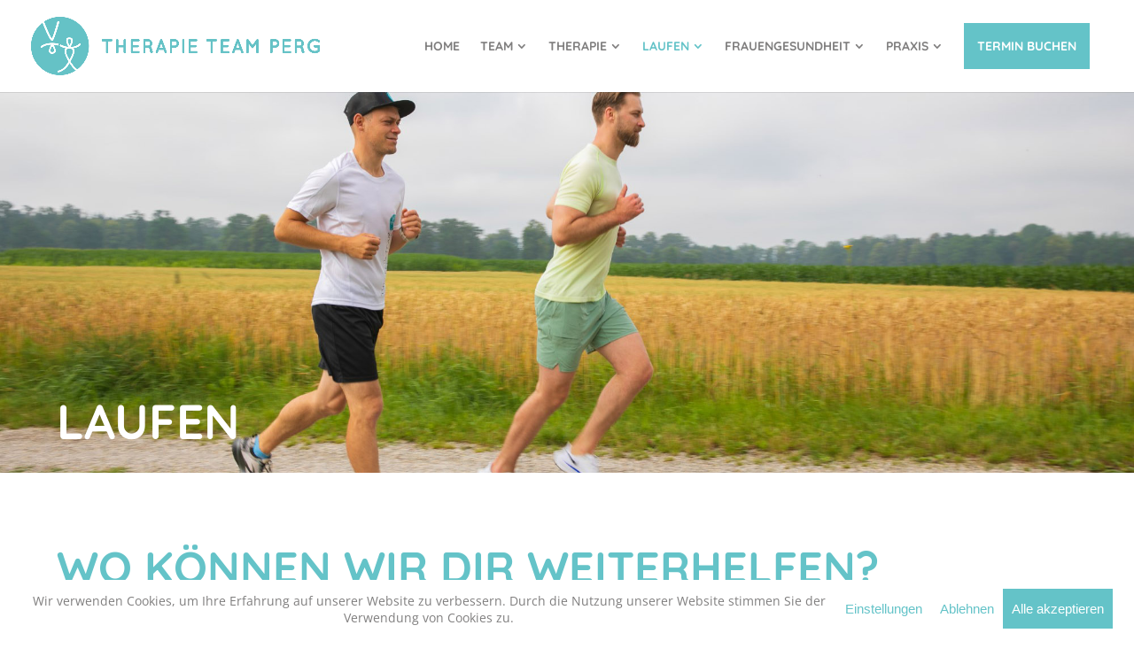

--- FILE ---
content_type: text/html; charset=utf-8
request_url: https://www.google.com/recaptcha/api2/anchor?ar=1&k=6LdvptkrAAAAAIAgwQBwXxrG-CLY0Or0rzIMZNwh&co=aHR0cHM6Ly93d3cudGhlcmFwaWV0ZWFtcGVyZy5hdDo0NDM.&hl=en&v=PoyoqOPhxBO7pBk68S4YbpHZ&size=invisible&anchor-ms=20000&execute-ms=30000&cb=1bb7kdlpkmv0
body_size: 48510
content:
<!DOCTYPE HTML><html dir="ltr" lang="en"><head><meta http-equiv="Content-Type" content="text/html; charset=UTF-8">
<meta http-equiv="X-UA-Compatible" content="IE=edge">
<title>reCAPTCHA</title>
<style type="text/css">
/* cyrillic-ext */
@font-face {
  font-family: 'Roboto';
  font-style: normal;
  font-weight: 400;
  font-stretch: 100%;
  src: url(//fonts.gstatic.com/s/roboto/v48/KFO7CnqEu92Fr1ME7kSn66aGLdTylUAMa3GUBHMdazTgWw.woff2) format('woff2');
  unicode-range: U+0460-052F, U+1C80-1C8A, U+20B4, U+2DE0-2DFF, U+A640-A69F, U+FE2E-FE2F;
}
/* cyrillic */
@font-face {
  font-family: 'Roboto';
  font-style: normal;
  font-weight: 400;
  font-stretch: 100%;
  src: url(//fonts.gstatic.com/s/roboto/v48/KFO7CnqEu92Fr1ME7kSn66aGLdTylUAMa3iUBHMdazTgWw.woff2) format('woff2');
  unicode-range: U+0301, U+0400-045F, U+0490-0491, U+04B0-04B1, U+2116;
}
/* greek-ext */
@font-face {
  font-family: 'Roboto';
  font-style: normal;
  font-weight: 400;
  font-stretch: 100%;
  src: url(//fonts.gstatic.com/s/roboto/v48/KFO7CnqEu92Fr1ME7kSn66aGLdTylUAMa3CUBHMdazTgWw.woff2) format('woff2');
  unicode-range: U+1F00-1FFF;
}
/* greek */
@font-face {
  font-family: 'Roboto';
  font-style: normal;
  font-weight: 400;
  font-stretch: 100%;
  src: url(//fonts.gstatic.com/s/roboto/v48/KFO7CnqEu92Fr1ME7kSn66aGLdTylUAMa3-UBHMdazTgWw.woff2) format('woff2');
  unicode-range: U+0370-0377, U+037A-037F, U+0384-038A, U+038C, U+038E-03A1, U+03A3-03FF;
}
/* math */
@font-face {
  font-family: 'Roboto';
  font-style: normal;
  font-weight: 400;
  font-stretch: 100%;
  src: url(//fonts.gstatic.com/s/roboto/v48/KFO7CnqEu92Fr1ME7kSn66aGLdTylUAMawCUBHMdazTgWw.woff2) format('woff2');
  unicode-range: U+0302-0303, U+0305, U+0307-0308, U+0310, U+0312, U+0315, U+031A, U+0326-0327, U+032C, U+032F-0330, U+0332-0333, U+0338, U+033A, U+0346, U+034D, U+0391-03A1, U+03A3-03A9, U+03B1-03C9, U+03D1, U+03D5-03D6, U+03F0-03F1, U+03F4-03F5, U+2016-2017, U+2034-2038, U+203C, U+2040, U+2043, U+2047, U+2050, U+2057, U+205F, U+2070-2071, U+2074-208E, U+2090-209C, U+20D0-20DC, U+20E1, U+20E5-20EF, U+2100-2112, U+2114-2115, U+2117-2121, U+2123-214F, U+2190, U+2192, U+2194-21AE, U+21B0-21E5, U+21F1-21F2, U+21F4-2211, U+2213-2214, U+2216-22FF, U+2308-230B, U+2310, U+2319, U+231C-2321, U+2336-237A, U+237C, U+2395, U+239B-23B7, U+23D0, U+23DC-23E1, U+2474-2475, U+25AF, U+25B3, U+25B7, U+25BD, U+25C1, U+25CA, U+25CC, U+25FB, U+266D-266F, U+27C0-27FF, U+2900-2AFF, U+2B0E-2B11, U+2B30-2B4C, U+2BFE, U+3030, U+FF5B, U+FF5D, U+1D400-1D7FF, U+1EE00-1EEFF;
}
/* symbols */
@font-face {
  font-family: 'Roboto';
  font-style: normal;
  font-weight: 400;
  font-stretch: 100%;
  src: url(//fonts.gstatic.com/s/roboto/v48/KFO7CnqEu92Fr1ME7kSn66aGLdTylUAMaxKUBHMdazTgWw.woff2) format('woff2');
  unicode-range: U+0001-000C, U+000E-001F, U+007F-009F, U+20DD-20E0, U+20E2-20E4, U+2150-218F, U+2190, U+2192, U+2194-2199, U+21AF, U+21E6-21F0, U+21F3, U+2218-2219, U+2299, U+22C4-22C6, U+2300-243F, U+2440-244A, U+2460-24FF, U+25A0-27BF, U+2800-28FF, U+2921-2922, U+2981, U+29BF, U+29EB, U+2B00-2BFF, U+4DC0-4DFF, U+FFF9-FFFB, U+10140-1018E, U+10190-1019C, U+101A0, U+101D0-101FD, U+102E0-102FB, U+10E60-10E7E, U+1D2C0-1D2D3, U+1D2E0-1D37F, U+1F000-1F0FF, U+1F100-1F1AD, U+1F1E6-1F1FF, U+1F30D-1F30F, U+1F315, U+1F31C, U+1F31E, U+1F320-1F32C, U+1F336, U+1F378, U+1F37D, U+1F382, U+1F393-1F39F, U+1F3A7-1F3A8, U+1F3AC-1F3AF, U+1F3C2, U+1F3C4-1F3C6, U+1F3CA-1F3CE, U+1F3D4-1F3E0, U+1F3ED, U+1F3F1-1F3F3, U+1F3F5-1F3F7, U+1F408, U+1F415, U+1F41F, U+1F426, U+1F43F, U+1F441-1F442, U+1F444, U+1F446-1F449, U+1F44C-1F44E, U+1F453, U+1F46A, U+1F47D, U+1F4A3, U+1F4B0, U+1F4B3, U+1F4B9, U+1F4BB, U+1F4BF, U+1F4C8-1F4CB, U+1F4D6, U+1F4DA, U+1F4DF, U+1F4E3-1F4E6, U+1F4EA-1F4ED, U+1F4F7, U+1F4F9-1F4FB, U+1F4FD-1F4FE, U+1F503, U+1F507-1F50B, U+1F50D, U+1F512-1F513, U+1F53E-1F54A, U+1F54F-1F5FA, U+1F610, U+1F650-1F67F, U+1F687, U+1F68D, U+1F691, U+1F694, U+1F698, U+1F6AD, U+1F6B2, U+1F6B9-1F6BA, U+1F6BC, U+1F6C6-1F6CF, U+1F6D3-1F6D7, U+1F6E0-1F6EA, U+1F6F0-1F6F3, U+1F6F7-1F6FC, U+1F700-1F7FF, U+1F800-1F80B, U+1F810-1F847, U+1F850-1F859, U+1F860-1F887, U+1F890-1F8AD, U+1F8B0-1F8BB, U+1F8C0-1F8C1, U+1F900-1F90B, U+1F93B, U+1F946, U+1F984, U+1F996, U+1F9E9, U+1FA00-1FA6F, U+1FA70-1FA7C, U+1FA80-1FA89, U+1FA8F-1FAC6, U+1FACE-1FADC, U+1FADF-1FAE9, U+1FAF0-1FAF8, U+1FB00-1FBFF;
}
/* vietnamese */
@font-face {
  font-family: 'Roboto';
  font-style: normal;
  font-weight: 400;
  font-stretch: 100%;
  src: url(//fonts.gstatic.com/s/roboto/v48/KFO7CnqEu92Fr1ME7kSn66aGLdTylUAMa3OUBHMdazTgWw.woff2) format('woff2');
  unicode-range: U+0102-0103, U+0110-0111, U+0128-0129, U+0168-0169, U+01A0-01A1, U+01AF-01B0, U+0300-0301, U+0303-0304, U+0308-0309, U+0323, U+0329, U+1EA0-1EF9, U+20AB;
}
/* latin-ext */
@font-face {
  font-family: 'Roboto';
  font-style: normal;
  font-weight: 400;
  font-stretch: 100%;
  src: url(//fonts.gstatic.com/s/roboto/v48/KFO7CnqEu92Fr1ME7kSn66aGLdTylUAMa3KUBHMdazTgWw.woff2) format('woff2');
  unicode-range: U+0100-02BA, U+02BD-02C5, U+02C7-02CC, U+02CE-02D7, U+02DD-02FF, U+0304, U+0308, U+0329, U+1D00-1DBF, U+1E00-1E9F, U+1EF2-1EFF, U+2020, U+20A0-20AB, U+20AD-20C0, U+2113, U+2C60-2C7F, U+A720-A7FF;
}
/* latin */
@font-face {
  font-family: 'Roboto';
  font-style: normal;
  font-weight: 400;
  font-stretch: 100%;
  src: url(//fonts.gstatic.com/s/roboto/v48/KFO7CnqEu92Fr1ME7kSn66aGLdTylUAMa3yUBHMdazQ.woff2) format('woff2');
  unicode-range: U+0000-00FF, U+0131, U+0152-0153, U+02BB-02BC, U+02C6, U+02DA, U+02DC, U+0304, U+0308, U+0329, U+2000-206F, U+20AC, U+2122, U+2191, U+2193, U+2212, U+2215, U+FEFF, U+FFFD;
}
/* cyrillic-ext */
@font-face {
  font-family: 'Roboto';
  font-style: normal;
  font-weight: 500;
  font-stretch: 100%;
  src: url(//fonts.gstatic.com/s/roboto/v48/KFO7CnqEu92Fr1ME7kSn66aGLdTylUAMa3GUBHMdazTgWw.woff2) format('woff2');
  unicode-range: U+0460-052F, U+1C80-1C8A, U+20B4, U+2DE0-2DFF, U+A640-A69F, U+FE2E-FE2F;
}
/* cyrillic */
@font-face {
  font-family: 'Roboto';
  font-style: normal;
  font-weight: 500;
  font-stretch: 100%;
  src: url(//fonts.gstatic.com/s/roboto/v48/KFO7CnqEu92Fr1ME7kSn66aGLdTylUAMa3iUBHMdazTgWw.woff2) format('woff2');
  unicode-range: U+0301, U+0400-045F, U+0490-0491, U+04B0-04B1, U+2116;
}
/* greek-ext */
@font-face {
  font-family: 'Roboto';
  font-style: normal;
  font-weight: 500;
  font-stretch: 100%;
  src: url(//fonts.gstatic.com/s/roboto/v48/KFO7CnqEu92Fr1ME7kSn66aGLdTylUAMa3CUBHMdazTgWw.woff2) format('woff2');
  unicode-range: U+1F00-1FFF;
}
/* greek */
@font-face {
  font-family: 'Roboto';
  font-style: normal;
  font-weight: 500;
  font-stretch: 100%;
  src: url(//fonts.gstatic.com/s/roboto/v48/KFO7CnqEu92Fr1ME7kSn66aGLdTylUAMa3-UBHMdazTgWw.woff2) format('woff2');
  unicode-range: U+0370-0377, U+037A-037F, U+0384-038A, U+038C, U+038E-03A1, U+03A3-03FF;
}
/* math */
@font-face {
  font-family: 'Roboto';
  font-style: normal;
  font-weight: 500;
  font-stretch: 100%;
  src: url(//fonts.gstatic.com/s/roboto/v48/KFO7CnqEu92Fr1ME7kSn66aGLdTylUAMawCUBHMdazTgWw.woff2) format('woff2');
  unicode-range: U+0302-0303, U+0305, U+0307-0308, U+0310, U+0312, U+0315, U+031A, U+0326-0327, U+032C, U+032F-0330, U+0332-0333, U+0338, U+033A, U+0346, U+034D, U+0391-03A1, U+03A3-03A9, U+03B1-03C9, U+03D1, U+03D5-03D6, U+03F0-03F1, U+03F4-03F5, U+2016-2017, U+2034-2038, U+203C, U+2040, U+2043, U+2047, U+2050, U+2057, U+205F, U+2070-2071, U+2074-208E, U+2090-209C, U+20D0-20DC, U+20E1, U+20E5-20EF, U+2100-2112, U+2114-2115, U+2117-2121, U+2123-214F, U+2190, U+2192, U+2194-21AE, U+21B0-21E5, U+21F1-21F2, U+21F4-2211, U+2213-2214, U+2216-22FF, U+2308-230B, U+2310, U+2319, U+231C-2321, U+2336-237A, U+237C, U+2395, U+239B-23B7, U+23D0, U+23DC-23E1, U+2474-2475, U+25AF, U+25B3, U+25B7, U+25BD, U+25C1, U+25CA, U+25CC, U+25FB, U+266D-266F, U+27C0-27FF, U+2900-2AFF, U+2B0E-2B11, U+2B30-2B4C, U+2BFE, U+3030, U+FF5B, U+FF5D, U+1D400-1D7FF, U+1EE00-1EEFF;
}
/* symbols */
@font-face {
  font-family: 'Roboto';
  font-style: normal;
  font-weight: 500;
  font-stretch: 100%;
  src: url(//fonts.gstatic.com/s/roboto/v48/KFO7CnqEu92Fr1ME7kSn66aGLdTylUAMaxKUBHMdazTgWw.woff2) format('woff2');
  unicode-range: U+0001-000C, U+000E-001F, U+007F-009F, U+20DD-20E0, U+20E2-20E4, U+2150-218F, U+2190, U+2192, U+2194-2199, U+21AF, U+21E6-21F0, U+21F3, U+2218-2219, U+2299, U+22C4-22C6, U+2300-243F, U+2440-244A, U+2460-24FF, U+25A0-27BF, U+2800-28FF, U+2921-2922, U+2981, U+29BF, U+29EB, U+2B00-2BFF, U+4DC0-4DFF, U+FFF9-FFFB, U+10140-1018E, U+10190-1019C, U+101A0, U+101D0-101FD, U+102E0-102FB, U+10E60-10E7E, U+1D2C0-1D2D3, U+1D2E0-1D37F, U+1F000-1F0FF, U+1F100-1F1AD, U+1F1E6-1F1FF, U+1F30D-1F30F, U+1F315, U+1F31C, U+1F31E, U+1F320-1F32C, U+1F336, U+1F378, U+1F37D, U+1F382, U+1F393-1F39F, U+1F3A7-1F3A8, U+1F3AC-1F3AF, U+1F3C2, U+1F3C4-1F3C6, U+1F3CA-1F3CE, U+1F3D4-1F3E0, U+1F3ED, U+1F3F1-1F3F3, U+1F3F5-1F3F7, U+1F408, U+1F415, U+1F41F, U+1F426, U+1F43F, U+1F441-1F442, U+1F444, U+1F446-1F449, U+1F44C-1F44E, U+1F453, U+1F46A, U+1F47D, U+1F4A3, U+1F4B0, U+1F4B3, U+1F4B9, U+1F4BB, U+1F4BF, U+1F4C8-1F4CB, U+1F4D6, U+1F4DA, U+1F4DF, U+1F4E3-1F4E6, U+1F4EA-1F4ED, U+1F4F7, U+1F4F9-1F4FB, U+1F4FD-1F4FE, U+1F503, U+1F507-1F50B, U+1F50D, U+1F512-1F513, U+1F53E-1F54A, U+1F54F-1F5FA, U+1F610, U+1F650-1F67F, U+1F687, U+1F68D, U+1F691, U+1F694, U+1F698, U+1F6AD, U+1F6B2, U+1F6B9-1F6BA, U+1F6BC, U+1F6C6-1F6CF, U+1F6D3-1F6D7, U+1F6E0-1F6EA, U+1F6F0-1F6F3, U+1F6F7-1F6FC, U+1F700-1F7FF, U+1F800-1F80B, U+1F810-1F847, U+1F850-1F859, U+1F860-1F887, U+1F890-1F8AD, U+1F8B0-1F8BB, U+1F8C0-1F8C1, U+1F900-1F90B, U+1F93B, U+1F946, U+1F984, U+1F996, U+1F9E9, U+1FA00-1FA6F, U+1FA70-1FA7C, U+1FA80-1FA89, U+1FA8F-1FAC6, U+1FACE-1FADC, U+1FADF-1FAE9, U+1FAF0-1FAF8, U+1FB00-1FBFF;
}
/* vietnamese */
@font-face {
  font-family: 'Roboto';
  font-style: normal;
  font-weight: 500;
  font-stretch: 100%;
  src: url(//fonts.gstatic.com/s/roboto/v48/KFO7CnqEu92Fr1ME7kSn66aGLdTylUAMa3OUBHMdazTgWw.woff2) format('woff2');
  unicode-range: U+0102-0103, U+0110-0111, U+0128-0129, U+0168-0169, U+01A0-01A1, U+01AF-01B0, U+0300-0301, U+0303-0304, U+0308-0309, U+0323, U+0329, U+1EA0-1EF9, U+20AB;
}
/* latin-ext */
@font-face {
  font-family: 'Roboto';
  font-style: normal;
  font-weight: 500;
  font-stretch: 100%;
  src: url(//fonts.gstatic.com/s/roboto/v48/KFO7CnqEu92Fr1ME7kSn66aGLdTylUAMa3KUBHMdazTgWw.woff2) format('woff2');
  unicode-range: U+0100-02BA, U+02BD-02C5, U+02C7-02CC, U+02CE-02D7, U+02DD-02FF, U+0304, U+0308, U+0329, U+1D00-1DBF, U+1E00-1E9F, U+1EF2-1EFF, U+2020, U+20A0-20AB, U+20AD-20C0, U+2113, U+2C60-2C7F, U+A720-A7FF;
}
/* latin */
@font-face {
  font-family: 'Roboto';
  font-style: normal;
  font-weight: 500;
  font-stretch: 100%;
  src: url(//fonts.gstatic.com/s/roboto/v48/KFO7CnqEu92Fr1ME7kSn66aGLdTylUAMa3yUBHMdazQ.woff2) format('woff2');
  unicode-range: U+0000-00FF, U+0131, U+0152-0153, U+02BB-02BC, U+02C6, U+02DA, U+02DC, U+0304, U+0308, U+0329, U+2000-206F, U+20AC, U+2122, U+2191, U+2193, U+2212, U+2215, U+FEFF, U+FFFD;
}
/* cyrillic-ext */
@font-face {
  font-family: 'Roboto';
  font-style: normal;
  font-weight: 900;
  font-stretch: 100%;
  src: url(//fonts.gstatic.com/s/roboto/v48/KFO7CnqEu92Fr1ME7kSn66aGLdTylUAMa3GUBHMdazTgWw.woff2) format('woff2');
  unicode-range: U+0460-052F, U+1C80-1C8A, U+20B4, U+2DE0-2DFF, U+A640-A69F, U+FE2E-FE2F;
}
/* cyrillic */
@font-face {
  font-family: 'Roboto';
  font-style: normal;
  font-weight: 900;
  font-stretch: 100%;
  src: url(//fonts.gstatic.com/s/roboto/v48/KFO7CnqEu92Fr1ME7kSn66aGLdTylUAMa3iUBHMdazTgWw.woff2) format('woff2');
  unicode-range: U+0301, U+0400-045F, U+0490-0491, U+04B0-04B1, U+2116;
}
/* greek-ext */
@font-face {
  font-family: 'Roboto';
  font-style: normal;
  font-weight: 900;
  font-stretch: 100%;
  src: url(//fonts.gstatic.com/s/roboto/v48/KFO7CnqEu92Fr1ME7kSn66aGLdTylUAMa3CUBHMdazTgWw.woff2) format('woff2');
  unicode-range: U+1F00-1FFF;
}
/* greek */
@font-face {
  font-family: 'Roboto';
  font-style: normal;
  font-weight: 900;
  font-stretch: 100%;
  src: url(//fonts.gstatic.com/s/roboto/v48/KFO7CnqEu92Fr1ME7kSn66aGLdTylUAMa3-UBHMdazTgWw.woff2) format('woff2');
  unicode-range: U+0370-0377, U+037A-037F, U+0384-038A, U+038C, U+038E-03A1, U+03A3-03FF;
}
/* math */
@font-face {
  font-family: 'Roboto';
  font-style: normal;
  font-weight: 900;
  font-stretch: 100%;
  src: url(//fonts.gstatic.com/s/roboto/v48/KFO7CnqEu92Fr1ME7kSn66aGLdTylUAMawCUBHMdazTgWw.woff2) format('woff2');
  unicode-range: U+0302-0303, U+0305, U+0307-0308, U+0310, U+0312, U+0315, U+031A, U+0326-0327, U+032C, U+032F-0330, U+0332-0333, U+0338, U+033A, U+0346, U+034D, U+0391-03A1, U+03A3-03A9, U+03B1-03C9, U+03D1, U+03D5-03D6, U+03F0-03F1, U+03F4-03F5, U+2016-2017, U+2034-2038, U+203C, U+2040, U+2043, U+2047, U+2050, U+2057, U+205F, U+2070-2071, U+2074-208E, U+2090-209C, U+20D0-20DC, U+20E1, U+20E5-20EF, U+2100-2112, U+2114-2115, U+2117-2121, U+2123-214F, U+2190, U+2192, U+2194-21AE, U+21B0-21E5, U+21F1-21F2, U+21F4-2211, U+2213-2214, U+2216-22FF, U+2308-230B, U+2310, U+2319, U+231C-2321, U+2336-237A, U+237C, U+2395, U+239B-23B7, U+23D0, U+23DC-23E1, U+2474-2475, U+25AF, U+25B3, U+25B7, U+25BD, U+25C1, U+25CA, U+25CC, U+25FB, U+266D-266F, U+27C0-27FF, U+2900-2AFF, U+2B0E-2B11, U+2B30-2B4C, U+2BFE, U+3030, U+FF5B, U+FF5D, U+1D400-1D7FF, U+1EE00-1EEFF;
}
/* symbols */
@font-face {
  font-family: 'Roboto';
  font-style: normal;
  font-weight: 900;
  font-stretch: 100%;
  src: url(//fonts.gstatic.com/s/roboto/v48/KFO7CnqEu92Fr1ME7kSn66aGLdTylUAMaxKUBHMdazTgWw.woff2) format('woff2');
  unicode-range: U+0001-000C, U+000E-001F, U+007F-009F, U+20DD-20E0, U+20E2-20E4, U+2150-218F, U+2190, U+2192, U+2194-2199, U+21AF, U+21E6-21F0, U+21F3, U+2218-2219, U+2299, U+22C4-22C6, U+2300-243F, U+2440-244A, U+2460-24FF, U+25A0-27BF, U+2800-28FF, U+2921-2922, U+2981, U+29BF, U+29EB, U+2B00-2BFF, U+4DC0-4DFF, U+FFF9-FFFB, U+10140-1018E, U+10190-1019C, U+101A0, U+101D0-101FD, U+102E0-102FB, U+10E60-10E7E, U+1D2C0-1D2D3, U+1D2E0-1D37F, U+1F000-1F0FF, U+1F100-1F1AD, U+1F1E6-1F1FF, U+1F30D-1F30F, U+1F315, U+1F31C, U+1F31E, U+1F320-1F32C, U+1F336, U+1F378, U+1F37D, U+1F382, U+1F393-1F39F, U+1F3A7-1F3A8, U+1F3AC-1F3AF, U+1F3C2, U+1F3C4-1F3C6, U+1F3CA-1F3CE, U+1F3D4-1F3E0, U+1F3ED, U+1F3F1-1F3F3, U+1F3F5-1F3F7, U+1F408, U+1F415, U+1F41F, U+1F426, U+1F43F, U+1F441-1F442, U+1F444, U+1F446-1F449, U+1F44C-1F44E, U+1F453, U+1F46A, U+1F47D, U+1F4A3, U+1F4B0, U+1F4B3, U+1F4B9, U+1F4BB, U+1F4BF, U+1F4C8-1F4CB, U+1F4D6, U+1F4DA, U+1F4DF, U+1F4E3-1F4E6, U+1F4EA-1F4ED, U+1F4F7, U+1F4F9-1F4FB, U+1F4FD-1F4FE, U+1F503, U+1F507-1F50B, U+1F50D, U+1F512-1F513, U+1F53E-1F54A, U+1F54F-1F5FA, U+1F610, U+1F650-1F67F, U+1F687, U+1F68D, U+1F691, U+1F694, U+1F698, U+1F6AD, U+1F6B2, U+1F6B9-1F6BA, U+1F6BC, U+1F6C6-1F6CF, U+1F6D3-1F6D7, U+1F6E0-1F6EA, U+1F6F0-1F6F3, U+1F6F7-1F6FC, U+1F700-1F7FF, U+1F800-1F80B, U+1F810-1F847, U+1F850-1F859, U+1F860-1F887, U+1F890-1F8AD, U+1F8B0-1F8BB, U+1F8C0-1F8C1, U+1F900-1F90B, U+1F93B, U+1F946, U+1F984, U+1F996, U+1F9E9, U+1FA00-1FA6F, U+1FA70-1FA7C, U+1FA80-1FA89, U+1FA8F-1FAC6, U+1FACE-1FADC, U+1FADF-1FAE9, U+1FAF0-1FAF8, U+1FB00-1FBFF;
}
/* vietnamese */
@font-face {
  font-family: 'Roboto';
  font-style: normal;
  font-weight: 900;
  font-stretch: 100%;
  src: url(//fonts.gstatic.com/s/roboto/v48/KFO7CnqEu92Fr1ME7kSn66aGLdTylUAMa3OUBHMdazTgWw.woff2) format('woff2');
  unicode-range: U+0102-0103, U+0110-0111, U+0128-0129, U+0168-0169, U+01A0-01A1, U+01AF-01B0, U+0300-0301, U+0303-0304, U+0308-0309, U+0323, U+0329, U+1EA0-1EF9, U+20AB;
}
/* latin-ext */
@font-face {
  font-family: 'Roboto';
  font-style: normal;
  font-weight: 900;
  font-stretch: 100%;
  src: url(//fonts.gstatic.com/s/roboto/v48/KFO7CnqEu92Fr1ME7kSn66aGLdTylUAMa3KUBHMdazTgWw.woff2) format('woff2');
  unicode-range: U+0100-02BA, U+02BD-02C5, U+02C7-02CC, U+02CE-02D7, U+02DD-02FF, U+0304, U+0308, U+0329, U+1D00-1DBF, U+1E00-1E9F, U+1EF2-1EFF, U+2020, U+20A0-20AB, U+20AD-20C0, U+2113, U+2C60-2C7F, U+A720-A7FF;
}
/* latin */
@font-face {
  font-family: 'Roboto';
  font-style: normal;
  font-weight: 900;
  font-stretch: 100%;
  src: url(//fonts.gstatic.com/s/roboto/v48/KFO7CnqEu92Fr1ME7kSn66aGLdTylUAMa3yUBHMdazQ.woff2) format('woff2');
  unicode-range: U+0000-00FF, U+0131, U+0152-0153, U+02BB-02BC, U+02C6, U+02DA, U+02DC, U+0304, U+0308, U+0329, U+2000-206F, U+20AC, U+2122, U+2191, U+2193, U+2212, U+2215, U+FEFF, U+FFFD;
}

</style>
<link rel="stylesheet" type="text/css" href="https://www.gstatic.com/recaptcha/releases/PoyoqOPhxBO7pBk68S4YbpHZ/styles__ltr.css">
<script nonce="JSSNd6K50IPTWiark3KvXg" type="text/javascript">window['__recaptcha_api'] = 'https://www.google.com/recaptcha/api2/';</script>
<script type="text/javascript" src="https://www.gstatic.com/recaptcha/releases/PoyoqOPhxBO7pBk68S4YbpHZ/recaptcha__en.js" nonce="JSSNd6K50IPTWiark3KvXg">
      
    </script></head>
<body><div id="rc-anchor-alert" class="rc-anchor-alert"></div>
<input type="hidden" id="recaptcha-token" value="[base64]">
<script type="text/javascript" nonce="JSSNd6K50IPTWiark3KvXg">
      recaptcha.anchor.Main.init("[\x22ainput\x22,[\x22bgdata\x22,\x22\x22,\[base64]/[base64]/UltIKytdPWE6KGE8MjA0OD9SW0grK109YT4+NnwxOTI6KChhJjY0NTEyKT09NTUyOTYmJnErMTxoLmxlbmd0aCYmKGguY2hhckNvZGVBdChxKzEpJjY0NTEyKT09NTYzMjA/[base64]/MjU1OlI/[base64]/[base64]/[base64]/[base64]/[base64]/[base64]/[base64]/[base64]/[base64]/[base64]\x22,\[base64]\x22,\x22wpbDnsK7wpXDksKAwrXCl0dINxzCjMOufcKmBll3woJAwpXChMKZw6bDsyzCksKmwpPDhwt/EVMBJ2jCoUPDuMOIw51swrslE8Kdwq/Co8OAw4suw6tBw44SwrxkwqxYIcOgCMKBDcOOXcKsw5krHMO7QMOLwq3DqzzCjMOZN2DCscOgw6B3wptuYElMXRLDhntDwrLCt8OSdVIvwpfCkAvDijwdfsKhQ09VciUQOcKqZUdoBMOFIMORYFzDj8OuaWHDmMKWwr5NdXPCh8K8wrjDoE/Dt23DiXZOw7fCgsK6MsOKecKYYU3DlcOrfsOHwofCtgrCqQlUwqLCvsKxw7/ChWPDvz3DhsOQH8K2BUJgN8KPw4XDv8KOwoU5w4rDscOidsO8w6Bwwow6Wz/DhcKPw6whXwpXwoJSPSLCqy7CmAfChBlqw6oNXsKfwqPDohpzwpt0OUTDvzrCl8KsHVFzw4YNVMKhwroORMKRw6o4B13Cm2DDvBBwwo3DqMKow5QYw4d9FBXDrMOTw6LDmRM4wrTCuj/DkcOUCmdSw6xfMsOAw4xzFMOCYsKRRsKvwofCqcK5wr01LsKQw7saIwXCmwUNJHvDty1Va8KLNMOyNhEPw4hXwrHDlMOBS8O/[base64]/DkcKRwqRdPGzDg35ew41Uw4LDhnEBw6IbQVVOXXnClyAuP8KTJMKFw4JqQ8OUw5XCgMOIwrwpIwbCrMK4w4rDncKKWcK4CwNKLmMewpAZw7cnw6ViwrzCqzXCvMKfw5QswqZ0OsODKw3CkB1MwrrCj8Oswo3CgSXCjUUQUsKNYMKMHsOjd8KROk/CngcJOSs+WEzDjhtowrbCjsOkZMK5w6oAXMOWNsKpNcK3TlhVQSRPOAXDsHIpwoRpw6vDvltqf8KRw4fDpcOBEMK2w4xBPE8XOcOYwrvChBrDmCDClMOmX2dRwqocwrJ3ecKQZC7ChsOhw4rCgSXCs0Rkw4fDtlfDlSrCvzFRwr/DvcO2wrkIw44LecKGFGTCq8KOL8Ovwo3Dpxwhw5jDi8K3NBojcsOuPEs9bcONTkPDocK/w6PDr2tqPTwRw4TCp8Osw6JCwrXDrHDCqQRPw7zCnDlXwqpMaQYDQm7CocKTwozCisKew7INLBnCs3pewrJXIsKgQcKewqLCtiQFTgrClzHDlik8w6kfw4jDmgAhUUtREcK6wop8w7JTwoQtw5DDgRPCmA3Co8K6woXDrjUgSsKIwqfDpyEVWsOTw57DgsK8w53Dl0/CpWZLUMOAJcKKP8OUwofDjsKzXzFAwozCusOXZkoGH8KkCyjCjk0OwqtyeXByb8OqOWjDpXjCvMO7I8OKWSbCpHwPQcKhY8KQw73CmGBHR8OQwpLDtsKsw5LDqzhKwqRnFcOOw7ghLF/DtihVN0Jlw589wo8rX8O+HAF0VcKqbUjDh306ZMOBwqMaw7jCr8OrdsKmw4XDssKewrcQNTvCjsKswr7DtV/[base64]/wpHCv3EOwpTDk8KPVMKtUcKFQkxcw4p5w6xzw4snOywLSxTCszHDj8O1DDA+w7PCsMOgwqjCkR5LwpASwojDqiLDij0MwozCvcO/EcKjGMKMw4V3I8K4w442wpvCt8OwXCsYfcO8PcK8w47DhCI4w5sDwoXCjGnChnNMVcKlw5Q+wp0KL1TDtMO8ekPDp3Z8XMKFNFjDgX7CqVXDsglAEMKcKMKnw5fDvMKgw4/DisK0XMKZw4HCkFzDnUXDiSl3wpJ7w4pvwrZ0IsKWw6XDlcOJHcKUworCmDLDpMKebcOJwrLChMO3w5DCqMKxw4hywrgAw7F3YCrCtDHDtl8jasKhU8KucMKnw4rDugpOw6F/WDjCtxw5w7EWJhTDpsKswqTDn8KywrnDsS9vw4XCkcOBIsOOw7ljw4YaH8KGw7tdEMKCwoTDinrCncK4w4DCtDcYBsKIwr52Nx7DjsKzJ2bDvMO/[base64]/ClwHCgBzCiWNkDMKGN8KVasO0KsOCbcOEw40PP0R2OzfCgMOxfmnDksK1w7HDhTnCv8OJw4p4GSPDr2XCu0p1wqonesKofsO6wqN9aEICbMOPwrh4OsKBdBvDhzjDpQd5EDI+QcK9wqZ8ccKowrpIwpVGw7vCrGBawo5KQRbDjsOyLsO9JQLDoz9IA27Dm2/Ch8OEc8OvN2gOUWXCpsOdwqbDhxrCsQYfwqXDrCHCs8Kfw4bDmcOBMMO6w67Dq8KCaiczGcKRwo3DtwdQw7vDuGXDj8KuNxrDhVtDE0spw4HCuX/[base64]/DnsK2wpwVQ1nCunt+GWDDjMOuc8KUQh9jw7tXRcO4ecKQwpLCtsOtVT7DgsKdw5TDuQA7w6LCuMOYOMKfS8OsRGPCocOrS8KAUywwwrhNw6rCs8KmE8O+AMKewonCrRzDmHMIwqnCgTrDjy05wpzCmCBTw6NcTT4Vw4Yvwrh1BG/Chh/CsMKkwrHCo3nCkcO5LsOvAl9KTMKKIsOuwo7Dq3rCtcKIGcKsPRDCtsKXwqDCv8KbIhHCpMOkQcKPwpNPwrTCs8OhwrnCp8OKbj/[base64]/Cm0nDkyPDtRPChw0Qw6vDn0pQaTU9asK2RDQjXTrCtsKmRl4qbcOaMMOHwrUZw6RhS8KfIF8MwqzDt8KNGRbDjcK4BMKcw4ZvwrUWVANFw5XChyvDmkZzw6p4wrBiDcOxwoFpUSjCgsK5cWM0w4TDmMKow5PDgsOIwoDDtHPDvDnCv13DhUDDjsOweE/Ct2kQAcKxwppew7LCkAHDu8O3JWTDkUfDocOudMKqIcKLwq/CvnYKw6swwr00KMKMw4lOwpLDojbDn8KpSjHCvQM7OsKNOF7CmhIOM2t8b8KrwpzCi8Ohw6VeIgfCksKwEzxAw7M4PR7DgnzCrcKxRMO/aMK/[base64]/[base64]/w6tJVsO9TETDnsOacHtmwr/[base64]/CscOiw5jCpGkXw4QFM15oVwodAcOOcMKGLcKyacO2YiIuw6kEwrnCiMKmE8KnXsOywoZaMsOjwocHw6XCuMOqwrAJw6c+wo7DoSU/WwfDv8OQX8KcwrvDucKdHcOgfsOjA23Dg8KRw7/[base64]/GwAvDsKqY8KQwqNdG1/Cv8Oaw74xLwgGw4YKf1bCiHPDu1oXw6/[base64]/DkSwbw4rCiGjCv8OtO0Q1e8OwwofCgiLCnSoKCxbDocKwwooawpMOJsK2w4jDtcKDwrDDi8OkwqrCusKjD8KCwo7CkyfDv8Krwr0lI8KwH3spwrnClMKjwojCjCzDnz5Iwr/DsQwTw7BmwrnClsOoaFLCh8OZw5YJwrzDmm5aRk/Din3CqsK+w7TCv8KwJ8K0w7tMAcODw6/CvMO9RQ7ClA3Csm1PwpbDnALCmMK6BCtYJE/CkMKAZ8K9cg7CoS/CpsOfwp4LwqDCjQLDuXJrw6zDoWbCtgvDgMONDcK0wo7Dm2k3JmHDgm4RGcKRc8OlWx0KOHrDoGcMaX7Co2Iiwr5awpfCsMO4R8KpwobCicOzwr/[base64]/CnzjDgMK2w4g6w5Ndw70YUG/DsHVyw4nCr3fDpcKjfcKBwq4xwrvCucOATcOafsK6wqo/[base64]/cA9JVMKQUwbDmTjCjXvDhMOwMMKLWx/DsMK9S2PChsOAGsOfNhrCh1LCuQTDlA47asKTwosnw5XCtsKTwp/CsXTCqkpbAQhTZ34ADMKrQBMiw4nDusOJUHwfJ8OocC9GwrLDn8OvwoZvw5bDiiPDsGbCtcKWAW/[base64]/CvWPCjcKtR8OHwr5Aw6XDvnnCkMK3LcKXbkheDMK2w5nDn2hgfcK8ecOlwrl9A8OSDhQxHMObDMO1w6/DlB1SE1RTw5XDocKRMlfClsKnwqDDvEHCgifDvxrCnWEWwo/CnsOJw7vDtQtJEUsBw4hWecKhwrhIwpHDkTfDlEnDgQ1ceiDDpcKKw4LDksO+dh/DmnLCqUrDpyDCisOoTMKnLMORwpNTI8Kuw6VSVcKLwogfasK4w4xPc1ZCcXjClMOPDhDCqGPDqk7DugPDpw5BFcKOeTQ3wp7Dv8K2w5E9wq9wJsKhRi/Con3CscK6w7VFfXHDqsKcwpohZMOxwpnDiMKLM8OTwpvCkFI8wofDilsiPcO0wpnDhsOHP8KRDMO+w4YfcMOZw59cWMOPwoTDlB3CscKlLFbCksKccsOYDcO1w77DvcOhbA/DucOPwoPCsMOAUMK6wrDDr8Osw7Nrwo4XUgg+woF3YGMcZBLDkXnDrcOWE8KkfcOAw51ML8OPL8K9w4MlwojClMKAw5fDoVLDqMO9dcKhYzUWZBzDv8O5J8OJw63CiMOuwrlww77DlTsWKE7CkwIcZXpTZVtBwqg/NsO1wopjXynCpijDuMOawrh4wrpyGMKJa0/[base64]/H8KIHS4MFcKCDSZrwoI+AMODwp/CtmgJC8KrTsOtdcKSw6oDwq4AwqfDvsO+w5nCoHYvR2DCssK0w4M3w7svRAbDkwHDn8OUNAjDucK7wr3CocK1wq/Dn00FYFhAw7tdwr3Ci8KQwpdWS8OGwpLDkVxFw4TCqwPDlSTDk8K/[base64]/CnsOVw7rDogPCqsKjQh49w51ZaDXCun8XwpZ+BcKuw5VkI8KnADTCsT1gw6MOw5zDgURQwqBVAMOleVDDvCvCkWhzfWQPwqIwwrrCv3dWwrx1w7teUxrCgMOxFMKQwqHCslJxfD9nTADDnsOhwqvDkMOew4IJZMOdMX5Dwo/Dggldw4jDrsKgMnDDu8Kuw5AFIVnDtRddw7A1w5/CoQk4asKvPUpzw6lfOsKnwodbwrB6Q8KDaMOUw50kFAnDpgDCv8KHCsObM8K3LcOGw4zCjsKjw4MOw7/DnR0Bw5XCkEjCr0Z9wrJMK8KWXTrCkMKxw4PCsMOxVcOeT8KqRx42w6hVw7kBScOTwp7DiW/DoA5hHMKoLsKFwoTCvsKDwr7ChsOHw4DClcKddMKXNBA6OsOjN2jDksOAw7UlTws4Jl3Dv8Kww4HDvTNIw7dGw7MXYQfCrcKzw7/ChsKNwoNFK8KgworDinvDpcKPADdJwrjDjmghO8ORw6gPw50TT8KJRztPT2RKw4NvwqvCoRsHw7rCisKRAE3DrcKMw7vDjsO3wq7CvsOswotCw4hTw4HCuy9HwqXCmEoBwq3DrcOkwohPw5zCgzxzwq/CmUvDg8KRw4opw6oCf8OfWSskwrbClQjCiFnDmnPDnwnCjsKvLn1Ywok4w77Chx/[base64]/[base64]/dCtxacOEOMKLSMOpEcOPwqbDsCvDusKbw5TCigLDhyBQVmTCjg06w45kw7QbwpvClSTDiRbDpMKbM8OIwrJowo7DnMKmw5DDrVsZdsKxEMO8w6nCnsKjegR0IwPCiVAlwrvDgU1aw5bCnEzCmHdfw44/FErCsMO1wp8Mw6bDrkhFRsKFGsKCFMKTWThxGsKDS8OCw4JPWQXDgWDDicKCS2oYBAFKwpgsJ8KZw4hew4DCiktUw63DkDTCvMOSw43CvDXDnAzCkD1UwrLDlhghbMOvJX3CqDLDgMKFw4BmKD5Ww6M9DsOjUMK/LEoKOxnCsWXCpsKEAMOuAMKHXjfCq8OuZ8OQM3zDiFbChcKZOsOLwovDrjgoUxspw4DCjMKPw6DDk8Oiw53CssKDZxpUw6XDnXHDkMKrwpYLUWDCgcOYSzl9wpzCocKhwpkKwqLDszsQwo4/[base64]/Co8O8X2BiWwlpASQAwrTDkgRxbsOjw4MwwodeZ8OQEMK9Z8KRwqXDrMO5McOtwofDoMKMw6AYwpQYwrFtEsKyThkwwp3DnsKWw7HDgsOgwp7ConjCgUHCg8OAwqNww4nCs8KFXsO5wqNDc8KAw7zCkg1lXcKEwr9xw6w/wonCoMK4woNTSMKSesKJw5zDkR/CuzTDjFxiGBYcBi/CksKsIsKpHGB2aVXDiiIiFys+wr4bcVXCtRpLDlvDtQlEw4dTwptFJMKMT8OZwpDCp8OZGMKlwqkTGyYRRcKRwqbDlsOCwqNHw68LwovDs8K1a8OrwoEkZcKNwr4Nw5nCu8ODw59sAMKbDcOfUsO6w5B5w5J1w415w4/Cig0/wrDCocKlw5tHNsKOADzCp8KYXSbDlAXDtsOjwpvDpw4Cw6/Cg8O1c8OsfMOww5QsWV9Zw7LDkMObw4cWL2vDh8KQwo/[base64]/DosKLYhfCqMKdw5nCisObwqrClcOdRHk1w60mSlfDtMK0wp/ChMO0w4/DlMOIwrDDhnDDhEQSwrnDqcKjHShDcyLDiQd/woPDgsKLwoTDuizCv8Kew6ZUw6TCmcKFw6VPRsOkwofCmD3Diz7Dj1Rndi/CpHIbUyY8wplFX8OrfAMfZC3DtMOLw5pLw4lxw7rDhirDp0jDrMKZwrrCk8KRwqgJF8OUdsOiLlBXK8K2w7vClzdOL3bDlsKbRXHCt8KKw6sAwoLCph/Ct3zDoUjCjUnDhsOXWcKiDsOWCcK5LMKJOU8lw401woVcb8OOBcKNHy4cw4nCsMK+wr3Drzdhw6QFw4TCmsK3wrJ0c8Ofw6/CgR/Di27DpcK0w41NQsKawqYSw5PDtcKUwojDuw3CsiEnKMOfwp5wVMKtP8KUYm9BfXRMw67DqsKbT1FqC8OhwqE/w6k+w5dKBTNKZjQAEsORccOIwrfDmsKiwpHCqTvDocOyM8KcK8OiNMKWw4rDhcKyw7zCmj7CjDkuHUlielvDn8KDb8O9LMOdGsKHw5Ale1gBdjbDgVzCm3IWw5/DkFRxJ8Ktw6TDkcOxwoRVw4c0wp3DicKJwpLCo8OhCcKPw6nDrMOcwp8vSAzDjcKNw5HCq8KBIT3DgcKAwp3DhsKIfj3Dq0N/wq9zZcO/worDm35tw50PYMO9SSMsY01GwoHCh2c1VMKTTcKkJmkedmpQL8KYw6/[base64]/DksK+w4fCsXkuw6/Cg8K8wppZwpFwJsO+w5rCh8KmAMOTLMOjw7vCvcOlw7hJw7vDi8KBw7R8ZsOqbMOxNMOcw5nCgEPDg8OaKz/DmXDCtFQJwr/[base64]/wr7DqhfDgh5bWz/Cr8Kdw7rCr8KJRMO3w6jCkBoAw5BcYW4OO2bDrMOHaMKqw4xxw4bCrwPDtFDDqWZWX8KgaWo6ZHBeT8K5b8Kkwo3ChXrCgcOVw4VrwofCgSHDssOuBMOEB8OudVAZdDsOw7IcMWfCqsOuDzUuw6bDhURtfsKocWPDgD/DqkkJecOeGQnCgcODwoDCnCoIwqPDn1d5B8OTAmUPZgbCmMKQwrBoRxLDlcOmwpfCnMKlw7k7wojDpcOcw6/[base64]/[base64]/DkUbCmHAOQH1UwovDmlPCozRadX0SZ182OcKFw5UpI1PCscK0w7AMwoATB8KQLMKFLzETKsOdwoRiwrNRw6PCosOdHsKUF3/ChsKtJcKmwp/[base64]/[base64]/Cp0/CucK3w5/DpRJ3wqfCt8Kqw4gaQMOXw65+HxLCg2NkWMOOw7gtw4PDscOIw7/CvsK1eyjCmcOgwrjCjjDCu8KnHsK/[base64]/CiiDDlsKCMhbCq8OyFcKkw4oFOW3Cn1Q3QGHDksKFRMOpwqAsw4xLPQYnw7TCn8KXWcKhw5tkw5bCosKQUcK9czJyw7E7KsKPw7PCnxDClMK/dsKTWyfDol9wAsOywrE4w73DocOkI3pCC0gYwrJ8w6pxGsO3w5xAwoDDoE4Ew5rCiFw5wrzCojEHT8K4w7DCiMKPwqXDo31LK23Cr8O+fAxXRMKJKwfCr1XCvcK/REDCvXMsN2vDqRjCl8OawqXDvsOIL23DjCkZwojCpyIYwq3CncO/wqx/[base64]/[base64]/Cjg/DoULDilrDlcKpasKiCsO+Kn3CnMO9DhDCmW5PVQDDtMKQEMKrwp0nMQoSV8Ozb8K7woQTV8KTw53DokYxMiXCrgN/[base64]/CmMOlDHxvfSI7TMKxPG7CjDhFTBB4MzrDlCfCl8OLH3MNw7ZkXMOlJsKKUsO5wqwyw6LCuwQGDQDChkhDCCcVw553YHbCicO7Ej7Cl310wqEJARYJw7XCpsOEw6rCgsOgw7A1w6bDjwEewqvDr8KhwrDCjcKEYidhNsOWQT/Cr8KbScO5EArDhSgow4nDosOYw6rDmMOWw4stYMOoGhPDnMOqw4ktw6PDlynDlMOOHsOYfsOnAMORU0gNw5lMNsKaHX/ChMKdTWPCqD/CmBIiGMOWw74wwqVfwqsNw48mwqtWw5hSAAogwqh5w4VjZ3LDnMKqDcKKd8Kle8KlQ8OcJ0TDpCsgw7Rrfi/CscOuLlsoScKrfSLDrMKJYMO2wpjCvcKHSlzClsKDIhjDnsKDw6bCscOQwqJvS8KNwqMPPALCnDHCllzCqsOnacKeA8OJVWRYw7zDliM3wqPCsyBZesO5wpEqBEF3wqTClsK0XsK8DzMaQVDDgsKtw7BDwpnDgU7CowjCh0HDn091wrzDgsOew5sOJ8OGw4/ChsKiw6ceQcKSw5PCu8O+ZMKUfMKnw5dfGjlowqbDjgLDusKzW8ODw6IGwq5fMsOTXMOiwrYfw6wqbQ/DhhFWw6bCiUUpwqQHIAvDnMKOw5PCnHHCqH5JWsO5XwzCrMOOw5/CiMOewp7CqAcjOcKowqAqdBfCucKfwp5DEx0vw5jCvcKrOMOow614RAfCn8K8woonw4RjVcKOw7/Cv8OawqPDgcO5f2HDl0lbRE/DiWNqZQwHc8Orw6MIY8KObcOYbMKVwp5bUsKlwoBtE8KKL8OcTFQPw6XCl8KZVsOhTh8Xb8OuR8OJw5/CnxcAFRNswpADwpDCj8KzwpQhHMOUR8Opw6AEwobCs8ONwphlYsOVVcOpOljDu8KBw7McwqxdN2lzfcKnwr86w4AjwqQNdMKNwrYpwqxNMsO5OMOJw7Iewr/DtkPCjcKNw7PDm8OtFSQsecO1TAbCmcKxwp1OwrfCkcO0HcK6woHDqMOKwqY9d8KQw4klGgDDlzkNc8K9w4zDpcOww5QzRWDDhyXCh8OhWXjDuxxMWcKVJG/DrMOgccO5QsO+wo5IYsO4w5fCnsKNwpnDlnEaNhfDhC0sw5oww7AGRsKhwp3CqcKvw6U4w7nCjSYYw6HCosKlwrrCqVMLwpVEwpZTG8KWwpfCvC7DlGTChsOPbMKHw4PDo8K4NcO+wrHCh8KkwpEhw59QaFHDvcKlOjw0wqTDlcOJw4PDgMKiwoRvwoPDtMO0wpkLw4/CmMOuwp3CvcOBfDkPUW/Dq8KEGMOWXADDqgkfJV/CpSNLw53Cv3DCv8OgwqQJwp4HQHZtUcKfw7AWXGh2wpLDuysPw7fCnsKKdAsuwrw5w7zCpcOzBMO8w4PDrE0/w5rDpsOZBFfCpsKWw7TDpC0NJgtHw5ZpU8KwSB/DpRXDiMKzc8KmKcOpwrXDgCLCsMO5NsOSwp3DgMOHL8OEwpFNw4nDjgpHKMKuwrERJSnCpFTDssKMwrHDqcOww4ZtwqDCvU97MMOuw6FIwpxPw59aw5HCicK3BcKLwr/DqcKPW0Y7SiLDn0tIBcKmwrYWa0kIe0rDiETDvsOBw6Q2G8Knw5gqesOqw7jDhcKvS8KKwpU3wo1Swq/DtFbCknLCjMOyIcKMXcKTwqTDgXtAX38fwrHCosOZAcKOwpJabsOncxPDhcKcw5fCg0PCs8KSw77DvMKQOMKMKSIKbcOSAyssw5Rhw7/Dg0t2wrBqwrAtUDrCrsKLw5xqTMKWwrTConxXbcOdw4bDuFXCszwHw6ULwrM6LMKBDmkvwrDCtsKXMVwNw7Iyw6DCswVkw7DDowNDbFLCviwvO8Oqw7DCgBxtCMOuKmsqP8OPCygjw7HCjMK5MBvDhMO9woHDgy4bwo/[base64]/Cs8O0wopZwozDs3YSHsKeUCRCJcOBVm1Jw78RwrUKGsKpV8OVIsKYcsOiOcKuw44Iey3DqMOuw79+csKrwo1tw4jCmX/CksO5w6fCv8KPw5bDq8OBw70cwpRpd8Oawq9NbC3DisORBMKXwq8KwrTCjHvCisKPw5jDvH/[base64]/[base64]/CncKzwq4Ow7LDoQpawrBjH1LCuHHChzNjwp4/wrFww5lBfVDCkMKYw4sTVzRMclQ6XnIzbsOvfBsEw6BSw7vDuMOFwqFjAkdqw6IFDCtzwrPDh8OVIFDCi30nNsOnRC0re8O4wonDj8Ocwqc8BsKsVVgxNsKrZcOnwqAXVcKJZyHCvsKlwpjDtcO/[base64]/dgLDk0PCmMKYC03Cv2DCqF8xGsOhYnd7ZA3Ci8Ozw7k4wpVpWcOUw5XCu03DpMOawpsfwrfCrSXDnVMQMQvCmHtJWsKzC8OjLcObXMOuHcO/Gn/DtsKAGsOsw7nDsMKZPMKhw5tpHH/Cn1zDlADCvMOhw7JZAGTCsBDCiHZewpNFw7dzw7V5RWVcwplqLsOJw71ewqtUNQbCkcOkw5PDtcOiw7MYfV/DgCgARsO3YsO7wohQwrzDssOzDcOzw7HCsEDDnx/CgGLCmkzCs8KpLEXCnkltPSfCvcODwoTCoMKLw6XCpsKFw5jDuxhCQy1PwpTDuTxFFCkUOAYERMONw7HDlgclwqbDigpnwoF8TcKTHMOuw7LCkMORYyrDqcKVDlo/wrfDmcOOUTwdw4J5c8O8wqrDssOqw6Q3w7xTw7rCtMKcMsOrPEE4McOlwr8Jw7LCqMKLSsODw73DqhvDsMKpFMO/RMKqw5Eow5PDlDd7w6zDqcOMw5DCkH7Cq8OmccKVA2FpBD0IYitiw4gpJ8KNPMK2wpDCp8OCwrDDgC3DssOuUmrCvX7CgcOCwpxaCjkUwoFbw51Mwo7ChsOWw5jCuMK2fsOIL3Qpw7ASwpZ1wpoPw5/Dn8OcNzzDqcKObkvCpBrDihrDvcOxwrLDo8OBfMKKZ8KJw4URH8OlPMK4w681ZF7Dj3TDhMOFw7/Dr3Q7ZMKDw6gZcXk/[base64]/LMKww7cUw5lYw4rCvRdowonCn8OuSnnCoxkXAmULw7QPNcKiQVQaw4Jaw4bDs8OiMsKsYcOxegbDgsK1fDnCg8KbCE8VH8ORw5HDoRvDrWoAOMKIZxnClcKyJGEXfcKEw7rCosKFKBRLw5nDvj/DssOGwoDCpcO9w7oHwoTCgEccw4Rbwotuw6BkKXXCicKcw7ptwrN0RHIywq8LFMO/w6HDiHxuOMOUUcOLN8K5wr/DusO2H8OhDcKsw5fCgA7DslzCngnCs8K/[base64]/DlMO+wpgDw54yw63CthIHf8K2EjNrZkbCu8KJLlkCwobDi8KiFsKUw57DqB4IG8OyQ8KGw6XCtFpdRjLCpy5NaMKEHMKyw79xBRrCh8OCF35pRwcqHzR+OsOTE1vCgC/[base64]/[base64]/Doz7DqH7ClExITAzDpsOCwofDtTTCtsKIwrVXw67Dk24qw4fDnCMgYcKDUVfDm33DnwHDujjCm8Kkw5Q8bcKBacOAPcKbPMOjwq/CusKMwpZiw75mwoRIDmbCgkbDmsKIb8O+w70Lwr7DiVfDkMKCJEcqfsOoDsKydE7CvcKcLjoOacO9woJBOnPDrm8Nwr8qfcKeOlQZwpzDl2vCkcKmwq1SOcKKwrPCrGZRw7NOXMKiBRzClQbDkmUnNlvCmsOAwqbDohEuTVk8B8ONwqQbwr1uw63DiFBoPD/[base64]/ChcOBV8OlVy7CiMK0wrHDuBUzw5FKwrQ5dcKKwpMkCTLCg2gKbBF0QMKbwp/CowpQcn9Mwo/Co8KjDsOMwqrDvSLDtXjCpcKRw5NdbB1iw4cHPMKxN8Ojw7DDqWE0ZcKXwrhvdsOqwoHDuQ3Cr1XCp1sJVcKtwpAywotYw6FdfEXCnMOWekEsG8K7WkwSwoA0SUTCqcOow6wHQ8OTw4Mhwr/Dm8Orw50rwrnDtDXCj8OVwpUVw6DDrMKRwoxmwrcEXsKwJcOEHDpxw6DDtMONw7HCsFbDujJywpTDuDlnacOeER0twoosw4JfC0jCuUxKw5QEwp/ClcKQwpjCvHBoP8K0w77Cm8KGMMOwPMKqw4gGwrTDv8ORe8ODOsO0O8KzWAXCny9iw6nDusKtw5jDhwzCg8O8w6pkLXDColVRw6VZQHvChyrDicOeQEJQdcKJc8KqwrvDokxVw6/CmzrDnlzDnsOGwqk2a0PCj8KxRChfwpI8wophw7vCvMK/dBc9w6XCoMKOwq0XdWDCgcOHw67CoxtIw5fClMOtZjxCJsOAKMONwprDlg3DksKPwr3CocOHQsKsSsK6CcKXw7rCi0XDuE5BwpLCsGpVJC9Swrw5OWUNw7fClUzDj8O/PcKKUsKPeMOzwq/Cu8KYSMOJwqPCjMOYbsOFw6DDvsKmfiHDky/CviTDlQolKyEewqDDlQHCgsONw4jClcOjwoFbFMKww6h/ShoCwr9rw5oNwqLDu1sOwpHCpBYXFMO2wrPCq8KVQXHCicOyAsOvLsKBHjoIbUXCrMKbTcOGwqMAw6PChAJTwr0rw63DgMK7Q3gVcS0AwpXDiynCgWXCvgTDisO5J8Kbw6/Cs3HDmMKcGxrDiyUtw7g1eMO/wpbDh8KeHMKGwqLCqMKiXXzCgHrCiSXCum3DjT4uw5shdsO9RsK8w6cgZ8K8wqjCp8K6w5M1JHrDg8OzG2dWL8O7RcOtcwjCgnfCpMO8w5wlC2HCsAtIwog7D8OPaBxuwpHCkcKQdMKHwqTDigN7BMK2RUYae8OsWz/DgsKRcnTDlsKSwppNdcOEw7XDu8OtY342YCfDq3wZR8KvQxrCkcOVwpbCqMOVJMKBwpprYsK9DcKTeU1JHzLCtlVaw7M3w4TDusOAD8OGTsOQX3srdxnCvRAAwqnCpWHDvB5bF20Iw5BdcsK/w4pBfwfClMO5dcKkEMObNsKHHEpNbBjDiEHDqMObLsKGX8Onw5jCuhDCjsOUWyQOUk/Cj8K4ZFIMJDQdOcKWwpjDpTLCqTfDoTMuwoUEwpbDmh/[base64]/DpsO5w4ZrRzjDgsOKw5vDphhuVsObwqFbw69Lw6gcwrnCkl4xQyDDlknDrsOHWcOdwoltwoLCv8OfwrrDqsO5CFB7QnXDqVgewpLDuTcDKcOiAsKow6rDhcO5w6fDmcKewptte8Owwo/CtsKSUsKkw786asKxw4TCo8OLTsK7KArDkzPDucOqw65mUFl/R8K+woTDpMK5wpl7w4F9w78Cwqd9woA2w4FuBsKlUXk/wqnDmsKcwonCrsKocRUuwo/CuMOOw7gDe3zCk8KHwpkWXcKbXAdVIMKqPiRkw6Z4KcO4KglIW8KpwptdC8Kabj/Ck3c/w419wpXDk8Ocw5rCr1vCqMKZGMKRwqHCmcKVfCvDuMKAwo3DihPCqGZAwo3DkA9cw7tyYmzCqMKVwoPCn2zCtXTDgcK1wotpwrk3w7cbwqFewqzDly0WKsOgRMOUw4jCpw5gw71nwrMhLcOpwq7CiSHCqMKcPMOTYMKWw5/DvFzDqC5gwo/[base64]/CrAxGC8K9Yw3DjsOOwq4Iwr5RwosNw4LCgsKawq/[base64]/T8OZCcKNwq/[base64]/CmMKJwp3CoiIMw5tUw7c+wr3DtwV/w60aATs+wo5vGcOFw5nCtm0tw51hLsOZwoHDm8OIw5LCpD56a3gOMwTCgcK5WA/DtRxsXsO9JMOhwq4zw4fDt8OwCUtEacKLZsOGZ8OPw44ywpfDuMK7OMKdc8Kmw6RVXztZw7Yowr9IQwAaQFLCp8K9T2DDlMKkwo/CkUnDucK5wqXDsxAbfx0sw5fDncOlCkE+w59LFAAPBz7Dugs9wqvCgsORGV4TQnVLw4LCrRTDgj7CvMKBw4/DkB5Nwopmw5pGHMK2wpDCgWVdwoN1AGtSwoAzM8OteQnCo1pkw5NEw5jDjU1COwN4w4oHFcKPQXpcC8K2VcKuGltJw6LDo8OpwpdrOlfCo2TCsG7DhQhIFE3CvSnCs8KwOcOIw7U8Sj4Ww4IiPjPCjzpNXiAUegRrGCBKwrlNw4Bcw5cEN8K/CsO0KBvCqgtnbSrCq8Kpwq7DksOOw61Hd8OvOFnCkmHDnmh2woJKfcO6TQtKw5YawpHDlsOcwptIXRY5w5EcRmTDu8Kcch0cWm5NTmhjaRZRwpRzwq7CiiMyw6gmw54AwosuwqgJwocUw78rw7vDgCXCmxVqwq/DgxN1U0McdnZgwr5ZFxQGb3XCqsOvw43Dt3rDtkbDhhHCs1k9VHdPQMKXwp/DthYffcOOw5gGwqjDvMO2wqtYwrJjRsOiR8OpeC/CkcK4woRUMcKowoNiwrrCrADDlsOYGQnCnwUgQhrCgMOpP8Oow4tPwoXDlMKCw4HDhMKsAcOWw4N0w47CsGrCssOWw5bCi8OHwqhOw79VRW0Uwq84K8OpDcO4wqUowo7CscO/w4oAK2TCqcOFw43CtSDDucO9GMObwqvDsMOxw5HDqsO3w7HDhQc+BlggI8OiaA7DggvCj1ckal8zdMO8w5/DtsKTOcKqw5AfN8KDBMKNwrwpwoQlOsKTw4oewo/Dv2kgaWw4wrjCsHPDoMKGEF7Cn8KEw7sfwobCryfDoxAsw4wRWsKGwro5woorL3DCicKOw70ywp3DsAzCrE9fNHfDucOgGSQtwowkwqlsThbDmB/DisKmw6Vmw53CmEwxw4UnwoxPEnvCgMKIwrwHwoQcwrB/w7l3w75YwqQESAkWwpHChyTCqsKYwojDohQTRsKCwozCmcKPP00lIg7CicKTSALDk8ORbsOdwoLCpAF4I8KnwpZ4AcOAw7cHV8KRI8OfXUlVwobCksOzwoHCgQ4KwqRnw6LCmH/[base64]/w7PCqcOlwo7DocK1CX/DqUXCh0PDoHTChsKMNTfDuSggTsKEw7gKP8KYGcO1w40kwpHCln/Dm0Vkw4jCi8KHwpYNScOrIB4deMOpBELDozrDqsO7NQMYecOeXxs/w759SE/[base64]/[base64]/[base64]/[base64]/w6zDnMOrw6Z0VMOEPzc6IgZYUsKRLV8HO2JFLVoMwpISRMKqw5oIwovDqMKOwpxMOCZlO8KfwphawoXDqcOOacKkTcK/w7/DksKEPXRGwp7CtcKuFcKbdMKawrvDhcKZw7pfFG1hU8KoUDB6Pn0xw77DrcKzMm56a2ZJIcO/wr9Ow657w6kwwqAqw5vCtkAyNsOLw6IgScO+wpDDnyk7w57Dun3CvMKCLWrCvcOqDxghw6xsw70hw4tIc8OrZ8OfC0bCqMOrM8OMWwo1AMOywrQVw6FaLcOAYWUrwrHCkG5oKcKWK0nDsmfDvcKfw53CkXplRMKxH8KFBBPDnMOqET3CosOJc2/ClcK0Q33ClcKEJTbDsQHDpyrDvTXDkEzDrSMBwqTCqcOrT8KcwqcmwpYnw4XCu8KhKCZkNxwEwobClcKDw746wqTCgT3CpjsjLUTCpMKhAwXDucKMW1nDm8K/X07DpjTDssOQFCLClR/Dh8K9wpxAS8OXBWFXw5Jlwq7CrsKow6F5HC8Ww73DgcKAJsKWwofDlsOrw61iwrMMbh1EIyHDn8KkaTvDhsOdwo3CgF3CoQ/CvsKjEsKaw6l2wrrCsTJfLhoUw5jCshXDmsKMw5DCky4iwogaw5gAVMKxwpHDosOhVMK7wrVEwqh6wpoWGnp+IB7Clk/DnkzDsMOaFMK0QwYVw7RlGMOicwd3w4vDj8K8QFXCh8KINWNoDMKySMOAOGHDpG1Sw6huKDbDowMAMUDCusKsHMO3w6nDsHM0w74sw54qwr/DiyEvwoPDqcODw5AmwoTCqcK8w4kbSsOgwrbDtns7WMK4PsOLJQ0pw5B3eRnDhcKVTMKUw40VVMKrdSTDllLCicK6woHDm8Kcwp9zBMKOWsKkw4rDlsKZw64kw7/DlQ/Ct8KIwpctUAtLOwwrw5DCr8KbScORWsKjFT7Chz7CgsOWw6UXwrdeEMO/RQs8w6/[base64]/DMOpDsK0H0JuDnDDosO2w6VxW8OUQFM2K21pw4fClcOGfF7DsDXDnz7DmS7CnMKuwo46N8OkwqnClTbCrcOwTA/[base64]/w4Nhwr7DucK3wrjDpQVQwrd2wr8SNGgrwpbDlMKtW8OMVMKJd8Kqckshwo88w7LCml/DuwvCmEcHB8K8wo53B8ODwolowo7DskrCokEPwoDDg8KSw7jCkMOYIcOgwo7Dq8KnwqwveMKcdWpHwpbDjcKXwpPClnVUNn0LQcKxDTzDkMK+fCvCjsK8w5HDgMOhw5/Ch8OmYcOIw5TDhsK1YcOkVsKiwqcuKgrCkW98N8Kuw6TDrMOtUsOUe8Knwr42NRrCqEfDtxt5DR5ZZSJMH1wywq4Fw6QNwqDCjMOnHsKew5PDjHtsHFYEU8KILyHDk8Kvw47DqsO8X0XCpsOOflDDkMKOWmrDgTwwwqzCmnImwq/DkDRAFBTDhcO6Wk0GcXJzwpDDrR9dCi4lwphMOMOtwo4KVsK2wrMdw5gtTcOFworCpXsawp3DsmfChcOgakbDoMK/J8OxYsKew5fCncKWdTsGw4zCnRMuEcKrwqwrSTzDkTpaw4MLE09Xw7bCoTdDwo/Do8OTScKjwoLCpy3Dr1p7w5jDkgxpcnx/[base64]/DpUgyw5vCgMKTw44rWDPCmC0ow7zCoV03J2bDmm9sUcOCwo19KcOyaDF/w7vCr8KpwrnDrcOZw77DhVzDu8OVwqrCsFXDlcO1w7XCqsOmw41UFGTDnsKsw7jClsOcCB1nNH7DisKew5IkUcK3TMKhw64WYMKNw4I/[base64]/b1nDtMO2w6LCr8O7w5zDrcKAXMKVN1nDn8KKNsK9woplSRHDjMKww48sfcKRwq3ChAUvasOZYcKywpXCtcKQNw/CvsK6OsKGw5/DjQbCtEjDsMOcORocw6HDlMOAYz8/[base64]/[base64]/w68JWMK/[base64]/CjJMQ8KE\x22],null,[\x22conf\x22,null,\x226LdvptkrAAAAAIAgwQBwXxrG-CLY0Or0rzIMZNwh\x22,0,null,null,null,1,[21,125,63,73,95,87,41,43,42,83,102,105,109,121],[1017145,913],0,null,null,null,null,0,null,0,null,700,1,null,0,\[base64]/76lBhnEnQkZnOKMAhk\\u003d\x22,0,0,null,null,1,null,0,0,null,null,null,0],\x22https://www.therapieteamperg.at:443\x22,null,[3,1,1],null,null,null,1,3600,[\x22https://www.google.com/intl/en/policies/privacy/\x22,\x22https://www.google.com/intl/en/policies/terms/\x22],\x22kYJced6Yz2p/fkJltzX5/6UDJpox7ftfTXAHQHKw6/s\\u003d\x22,1,0,null,1,1768570212877,0,0,[148,150,46,112,182],null,[224,139,41,19,122],\x22RC-d__U2b_JBEA5Hw\x22,null,null,null,null,null,\x220dAFcWeA5mveNWPQJYDCrQA29hioUIAR3vIAUN3tKYLH3DDlssbqIev50M_Cv7ZYEeafi7m-LFxh1M9yG8ln30IGzLtrjp_O7XsA\x22,1768653012912]");
    </script></body></html>

--- FILE ---
content_type: text/css
request_url: https://www.therapieteamperg.at/wp-content/themes/Divi-Child-Theme/fonts/fonts.css?vers=1.0
body_size: 11967
content:
/* quicksand-300 - latin */
@font-face {
  font-family: 'Quicksand';
  font-style: normal;
  font-weight: 300;
  src: url('quicksand/quicksand-v30-latin-300.eot'); /* IE9 Compat Modes */
  src: local(''),
       url('quicksand/quicksand-v30-latin-300.eot?#iefix') format('embedded-opentype'), /* IE6-IE8 */
       url('quicksand/quicksand-v30-latin-300.woff2') format('woff2'), /* Super Modern Browsers */
       url('quicksand/quicksand-v30-latin-300.woff') format('woff'), /* Modern Browsers */
       url('quicksand/quicksand-v30-latin-300.ttf') format('truetype'), /* Safari, Android, iOS */
       url('quicksand/quicksand-v30-latin-300.svg#Quicksand') format('svg'); /* Legacy iOS */
}
/* quicksand-regular - latin */
@font-face {
  font-family: 'Quicksand';
  font-style: normal;
  font-weight: 400;
  src: url('quicksand/quicksand-v30-latin-regular.eot'); /* IE9 Compat Modes */
  src: local(''),
       url('quicksand/quicksand-v30-latin-regular.eot?#iefix') format('embedded-opentype'), /* IE6-IE8 */
       url('quicksand/quicksand-v30-latin-regular.woff2') format('woff2'), /* Super Modern Browsers */
       url('quicksand/quicksand-v30-latin-regular.woff') format('woff'), /* Modern Browsers */
       url('quicksand/quicksand-v30-latin-regular.ttf') format('truetype'), /* Safari, Android, iOS */
       url('quicksand/quicksand-v30-latin-regular.svg#Quicksand') format('svg'); /* Legacy iOS */
}
/* quicksand-600 - latin */
@font-face {
  font-family: 'Quicksand';
  font-style: normal;
  font-weight: 600;
  src: url('quicksand/quicksand-v30-latin-600.eot'); /* IE9 Compat Modes */
  src: local(''),
       url('quicksand/quicksand-v30-latin-600.eot?#iefix') format('embedded-opentype'), /* IE6-IE8 */
       url('quicksand/quicksand-v30-latin-600.woff2') format('woff2'), /* Super Modern Browsers */
       url('quicksand/quicksand-v30-latin-600.woff') format('woff'), /* Modern Browsers */
       url('quicksand/quicksand-v30-latin-600.ttf') format('truetype'), /* Safari, Android, iOS */
       url('quicksand/quicksand-v30-latin-600.svg#Quicksand') format('svg'); /* Legacy iOS */
}
/* quicksand-500 - latin */
@font-face {
  font-family: 'Quicksand';
  font-style: normal;
  font-weight: 500;
  src: url('quicksand/quicksand-v30-latin-500.eot'); /* IE9 Compat Modes */
  src: local(''),
       url('quicksand/quicksand-v30-latin-500.eot?#iefix') format('embedded-opentype'), /* IE6-IE8 */
       url('quicksand/quicksand-v30-latin-500.woff2') format('woff2'), /* Super Modern Browsers */
       url('quicksand/quicksand-v30-latin-500.woff') format('woff'), /* Modern Browsers */
       url('quicksand/quicksand-v30-latin-500.ttf') format('truetype'), /* Safari, Android, iOS */
       url('quicksand/quicksand-v30-latin-500.svg#Quicksand') format('svg'); /* Legacy iOS */
}
/* quicksand-700 - latin */
@font-face {
  font-family: 'Quicksand';
  font-style: normal;
  font-weight: 700;
  src: url('quicksand/quicksand-v30-latin-700.eot'); /* IE9 Compat Modes */
  src: local(''),
       url('quicksand/quicksand-v30-latin-700.eot?#iefix') format('embedded-opentype'), /* IE6-IE8 */
       url('quicksand/quicksand-v30-latin-700.woff2') format('woff2'), /* Super Modern Browsers */
       url('quicksand/quicksand-v30-latin-700.woff') format('woff'), /* Modern Browsers */
       url('quicksand/quicksand-v30-latin-700.ttf') format('truetype'), /* Safari, Android, iOS */
       url('quicksand/quicksand-v30-latin-700.svg#Quicksand') format('svg'); /* Legacy iOS */
}

/* open-sans-300 - latin */
@font-face {
  font-family: 'Open Sans';
  font-style: normal;
  font-weight: 300;
  src: url('open-sans/open-sans-v34-latin-300.eot'); /* IE9 Compat Modes */
  src: local(''),
       url('open-sans/open-sans-v34-latin-300.eot?#iefix') format('embedded-opentype'), /* IE6-IE8 */
       url('open-sans/open-sans-v34-latin-300.woff2') format('woff2'), /* Super Modern Browsers */
       url('open-sans/open-sans-v34-latin-300.woff') format('woff'), /* Modern Browsers */
       url('open-sans/open-sans-v34-latin-300.ttf') format('truetype'), /* Safari, Android, iOS */
       url('open-sans/open-sans-v34-latin-300.svg#OpenSans') format('svg'); /* Legacy iOS */
}
/* open-sans-regular - latin */
@font-face {
  font-family: 'Open Sans';
  font-style: normal;
  font-weight: 400;
  src: url('open-sans/open-sans-v34-latin-regular.eot'); /* IE9 Compat Modes */
  src: local(''),
       url('open-sans/open-sans-v34-latin-regular.eot?#iefix') format('embedded-opentype'), /* IE6-IE8 */
       url('open-sans/open-sans-v34-latin-regular.woff2') format('woff2'), /* Super Modern Browsers */
       url('open-sans/open-sans-v34-latin-regular.woff') format('woff'), /* Modern Browsers */
       url('open-sans/open-sans-v34-latin-regular.ttf') format('truetype'), /* Safari, Android, iOS */
       url('open-sans/open-sans-v34-latin-regular.svg#OpenSans') format('svg'); /* Legacy iOS */
}
/* open-sans-500 - latin */
@font-face {
  font-family: 'Open Sans';
  font-style: normal;
  font-weight: 500;
  src: url('open-sans/open-sans-v34-latin-500.eot'); /* IE9 Compat Modes */
  src: local(''),
       url('open-sans/open-sans-v34-latin-500.eot?#iefix') format('embedded-opentype'), /* IE6-IE8 */
       url('open-sans/open-sans-v34-latin-500.woff2') format('woff2'), /* Super Modern Browsers */
       url('open-sans/open-sans-v34-latin-500.woff') format('woff'), /* Modern Browsers */
       url('open-sans/open-sans-v34-latin-500.ttf') format('truetype'), /* Safari, Android, iOS */
       url('open-sans/open-sans-v34-latin-500.svg#OpenSans') format('svg'); /* Legacy iOS */
}
/* open-sans-600 - latin */
@font-face {
  font-family: 'Open Sans';
  font-style: normal;
  font-weight: 600;
  src: url('open-sans/open-sans-v34-latin-600.eot'); /* IE9 Compat Modes */
  src: local(''),
       url('open-sans/open-sans-v34-latin-600.eot?#iefix') format('embedded-opentype'), /* IE6-IE8 */
       url('open-sans/open-sans-v34-latin-600.woff2') format('woff2'), /* Super Modern Browsers */
       url('open-sans/open-sans-v34-latin-600.woff') format('woff'), /* Modern Browsers */
       url('open-sans/open-sans-v34-latin-600.ttf') format('truetype'), /* Safari, Android, iOS */
       url('open-sans/open-sans-v34-latin-600.svg#OpenSans') format('svg'); /* Legacy iOS */
}
/* open-sans-700 - latin */
@font-face {
  font-family: 'Open Sans';
  font-style: normal;
  font-weight: 700;
  src: url('open-sans/open-sans-v34-latin-700.eot'); /* IE9 Compat Modes */
  src: local(''),
       url('open-sans/open-sans-v34-latin-700.eot?#iefix') format('embedded-opentype'), /* IE6-IE8 */
       url('open-sans/open-sans-v34-latin-700.woff2') format('woff2'), /* Super Modern Browsers */
       url('open-sans/open-sans-v34-latin-700.woff') format('woff'), /* Modern Browsers */
       url('open-sans/open-sans-v34-latin-700.ttf') format('truetype'), /* Safari, Android, iOS */
       url('open-sans/open-sans-v34-latin-700.svg#OpenSans') format('svg'); /* Legacy iOS */
}
/* open-sans-800 - latin */
@font-face {
  font-family: 'Open Sans';
  font-style: normal;
  font-weight: 800;
  src: url('open-sans/open-sans-v34-latin-800.eot'); /* IE9 Compat Modes */
  src: local(''),
       url('open-sans/open-sans-v34-latin-800.eot?#iefix') format('embedded-opentype'), /* IE6-IE8 */
       url('open-sans/open-sans-v34-latin-800.woff2') format('woff2'), /* Super Modern Browsers */
       url('open-sans/open-sans-v34-latin-800.woff') format('woff'), /* Modern Browsers */
       url('open-sans/open-sans-v34-latin-800.ttf') format('truetype'), /* Safari, Android, iOS */
       url('open-sans/open-sans-v34-latin-800.svg#OpenSans') format('svg'); /* Legacy iOS */
}
/* open-sans-300italic - latin */
@font-face {
  font-family: 'Open Sans';
  font-style: italic;
  font-weight: 300;
  src: url('open-sans/open-sans-v34-latin-300italic.eot'); /* IE9 Compat Modes */
  src: local(''),
       url('open-sans/open-sans-v34-latin-300italic.eot?#iefix') format('embedded-opentype'), /* IE6-IE8 */
       url('open-sans/open-sans-v34-latin-300italic.woff2') format('woff2'), /* Super Modern Browsers */
       url('open-sans/open-sans-v34-latin-300italic.woff') format('woff'), /* Modern Browsers */
       url('open-sans/open-sans-v34-latin-300italic.ttf') format('truetype'), /* Safari, Android, iOS */
       url('open-sans/open-sans-v34-latin-300italic.svg#OpenSans') format('svg'); /* Legacy iOS */
}
/* open-sans-italic - latin */
@font-face {
  font-family: 'Open Sans';
  font-style: italic;
  font-weight: 400;
  src: url('open-sans/open-sans-v34-latin-italic.eot'); /* IE9 Compat Modes */
  src: local(''),
       url('open-sans/open-sans-v34-latin-italic.eot?#iefix') format('embedded-opentype'), /* IE6-IE8 */
       url('open-sans/open-sans-v34-latin-italic.woff2') format('woff2'), /* Super Modern Browsers */
       url('open-sans/open-sans-v34-latin-italic.woff') format('woff'), /* Modern Browsers */
       url('open-sans/open-sans-v34-latin-italic.ttf') format('truetype'), /* Safari, Android, iOS */
       url('open-sans/open-sans-v34-latin-italic.svg#OpenSans') format('svg'); /* Legacy iOS */
}
/* open-sans-500italic - latin */
@font-face {
  font-family: 'Open Sans';
  font-style: italic;
  font-weight: 500;
  src: url('open-sans/open-sans-v34-latin-500italic.eot'); /* IE9 Compat Modes */
  src: local(''),
       url('open-sans/open-sans-v34-latin-500italic.eot?#iefix') format('embedded-opentype'), /* IE6-IE8 */
       url('open-sans/open-sans-v34-latin-500italic.woff2') format('woff2'), /* Super Modern Browsers */
       url('open-sans/open-sans-v34-latin-500italic.woff') format('woff'), /* Modern Browsers */
       url('open-sans/open-sans-v34-latin-500italic.ttf') format('truetype'), /* Safari, Android, iOS */
       url('open-sans/open-sans-v34-latin-500italic.svg#OpenSans') format('svg'); /* Legacy iOS */
}
/* open-sans-700italic - latin */
@font-face {
  font-family: 'Open Sans';
  font-style: italic;
  font-weight: 700;
  src: url('open-sans/open-sans-v34-latin-700italic.eot'); /* IE9 Compat Modes */
  src: local(''),
       url('open-sans/open-sans-v34-latin-700italic.eot?#iefix') format('embedded-opentype'), /* IE6-IE8 */
       url('open-sans/open-sans-v34-latin-700italic.woff2') format('woff2'), /* Super Modern Browsers */
       url('open-sans/open-sans-v34-latin-700italic.woff') format('woff'), /* Modern Browsers */
       url('open-sans/open-sans-v34-latin-700italic.ttf') format('truetype'), /* Safari, Android, iOS */
       url('open-sans/open-sans-v34-latin-700italic.svg#OpenSans') format('svg'); /* Legacy iOS */
}
/* open-sans-600italic - latin */
@font-face {
  font-family: 'Open Sans';
  font-style: italic;
  font-weight: 600;
  src: url('open-sans/open-sans-v34-latin-600italic.eot'); /* IE9 Compat Modes */
  src: local(''),
       url('open-sans/open-sans-v34-latin-600italic.eot?#iefix') format('embedded-opentype'), /* IE6-IE8 */
       url('open-sans/open-sans-v34-latin-600italic.woff2') format('woff2'), /* Super Modern Browsers */
       url('open-sans/open-sans-v34-latin-600italic.woff') format('woff'), /* Modern Browsers */
       url('open-sans/open-sans-v34-latin-600italic.ttf') format('truetype'), /* Safari, Android, iOS */
       url('open-sans/open-sans-v34-latin-600italic.svg#OpenSans') format('svg'); /* Legacy iOS */
}
/* open-sans-800italic - latin */
@font-face {
  font-family: 'Open Sans';
  font-style: italic;
  font-weight: 800;
  src: url('open-sans/open-sans-v34-latin-800italic.eot'); /* IE9 Compat Modes */
  src: local(''),
       url('open-sans/open-sans-v34-latin-800italic.eot?#iefix') format('embedded-opentype'), /* IE6-IE8 */
       url('open-sans/open-sans-v34-latin-800italic.woff2') format('woff2'), /* Super Modern Browsers */
       url('open-sans/open-sans-v34-latin-800italic.woff') format('woff'), /* Modern Browsers */
       url('open-sans/open-sans-v34-latin-800italic.ttf') format('truetype'), /* Safari, Android, iOS */
       url('open-sans/open-sans-v34-latin-800italic.svg#OpenSans') format('svg'); /* Legacy iOS */
}


--- FILE ---
content_type: text/css
request_url: https://www.therapieteamperg.at/wp-content/themes/Divi-Child-Theme/custom.css?vers=1.23
body_size: 15854
content:

p:not(.has-background):last-of-type {
	padding-bottom:1em;
}
body .et_pb_button_module_wrapper a#wak-popup-button {
    border-color: #ffffff !important;
    background-color: #ffffff !important;
	padding:19px 30px !important;
	color:#64c3c8 !important;
}
body .et_pb_button_module_wrapper a#wak-popup-button:hover {
    border-color: #3b3b3b !important;
    background-color: #3b3b3b !important;
	padding:19px 30px !important;
	color:#FFF !important;
}
#wak-footer a{
	color:#FFF !important;
	-o-transition:.4s;
	-ms-transition:.4s;
	-moz-transition:.4s;
	-webkit-transition:.4s;
	transition:.4s;
}
#wak-footer a:hover{
	color:#64c3c8 !important;
}
#main-footer{
	display:none !important;
}
.wak-zitat.et_pb_blurb_position_left .et_pb_main_blurb_image,
.wak-zitat.et_pb_blurb_position_right .et_pb_main_blurb_image {
	/*width:50px !important;*/
	padding-top:7px;	
}

body.page  .entry-content p + ul, 
body.page .et-l--body p + ul, 
body.page body.et-pb-preview #main-content .container p + ul {
	margin:-15px 0 0 0;
}
body.page  .entry-content ul, 
body.page .et-l--body ul, 
body.page body.et-pb-preview #main-content .container ul {
	list-style:none;
	padding:0px 0 20px 10px;
	margin:0px 0 0 0;
}
body.page  .entry-content ul li, 
body.page .et-l--body ul li, 
body.et-pb-preview #main-content .container ul li {
	padding-left:20px;
	position:relative;
	line-height:1.8;
}
body.page  .entry-content ul li:before, 
body.page .et-l--body ul li:before, 
body.et-pb-preview #main-content .container ul li:before {
	display:block;
	position:absolute;
	left:0;
	top:-6px;
	content:"\2022";
	color:#64C3C8;
	font-size:150%;
}
body.page .et-fb-modal ul li {
	padding-left:0 !important;
}
body.page .et-fb-modal ul li:before {
	display:none !important;
}.wak-table-opening table,
.wak-home-table-opening table{
	width:auto !important;
	table-layout:auto !important;
    border: 0px solid #FFF !important;
}
.wak-table-opening table tr td {
    border-top: 0px solid #FFF !important;
    padding: 6px 24px 6px 0 !important;
}
.wak-home-table-opening table tr td {
    border-top: 0px solid #FFF !important;
    padding: 0px 24px 0px 0 !important;
}
.wak-table-opening table tr td:last-child,
.wak-home-table-opening table tr td:last-child {
	padding-right:0 !important;
}

#top-menu li li a{
	font-size:14px !important;
	padding-left:15px !important;
	padding-right:15px !important;
}

#et_search_icon:hover, #top-menu li.current-menu-ancestor > a, #top-menu li.current-menu-item > a, .bottom-nav li.current-menu-item > a, .comment-reply-link, .entry-summary p.price ins, .et-social-icon a:hover, .et_password_protected_form .et_submit_button, .footer-widget h4, .form-submit .et_pb_button, .mobile_menu_bar::after, .mobile_menu_bar::before, .nav-single a, .posted_in a, .woocommerce #content div.product p.price, .woocommerce #content div.product span.price, .woocommerce #content input.button, .woocommerce #content input.button.alt, .woocommerce #content input.button.alt:hover, .woocommerce #content input.button:hover, .woocommerce #respond input#submit, .woocommerce #respond input#submit.alt, .woocommerce #respond input#submit.alt:hover, .woocommerce #respond input#submit:hover, .woocommerce-page #content div.product p.price, .woocommerce-page #content div.product span.price, .woocommerce-page #content input.button, .woocommerce-page #content input.button.alt, .woocommerce-page #content input.button.alt:hover, .woocommerce-page #respond input#submit, .woocommerce-page #respond input#submit.alt, .woocommerce-page #respond input#submit.alt:hover, .woocommerce-page #respond input#submit:hover, .woocommerce-page .star-rating span::before, .woocommerce-page a.button, .woocommerce-page a.button.alt, .woocommerce-page a.button.alt:hover, .woocommerce-page a.button:hover, .woocommerce-page button.button, .woocommerce-page button.button.alt, .woocommerce-page button.button.alt.disabled, .woocommerce-page button.button.alt.disabled:hover, .woocommerce-page button.button.alt:hover, .woocommerce-page button.button:hover, .woocommerce-page div.product p.price, .woocommerce-page div.product span.price, .woocommerce-page input.button, .woocommerce-page input.button.alt, .woocommerce-page input.button.alt:hover, .woocommerce-page input.button:hover, .woocommerce .star-rating span::before, .woocommerce a.button, .woocommerce a.button.alt, .woocommerce a.button.alt:hover, .woocommerce a.button:hover, .woocommerce button.button, .woocommerce button.button.alt, .woocommerce button.button.alt.disabled, .woocommerce button.button.alt.disabled:hover, .woocommerce button.button.alt:hover, .woocommerce div.product p.price, .woocommerce div.product span.price, .woocommerce input.button, .woocommerce input.button.alt, .woocommerce input.button.alt:hover, .woocommerce input.button:hover, .wp-pagenavi a:hover, .wp-pagenavi span.current {
	color:#64C3C8;
}
#top-menu-nav li.menu-item-1465 ul.sub-menu li a {
	color:#807f7f !important;
}

#top-menu-nav li a{
	text-transform:uppercase !important;
}
#top-menu li li{
	display:block;
	float:none;
	width:100%;
	padding-left:0;
	padding-right:0;
}
.nav li ul{
	/*width:300px;*/
}
#top-menu li li a {
    width: 100%;
}
.et_pb_row,
.container{
	width:90%;
}
body .et_pb_slider .et_pb_slide_description .et_pb_slide_title {
	line-height:1.5 !important;
	font-family:'Open Sans',Helvetica,Arial,Lucida,sans-serif !important;
	font-size:18px !important;
	font-weight:bold !important;
	text-shadow:none;
}
body .et_pb_slide_content p {
	line-height:1.5 !important;
	font-family:'Open Sans',Helvetica,Arial,Lucida,sans-serif !important;
	font-size:18px !important;
	font-weight:400 !important;
	text-shadow:none;
}
body .et_pb_slider_0 .et_pb_slide_description,
body .et_pb_slider_fullwidth_off.et_pb_slider_0 .et_pb_slide_description {
	padding-top:20px;
	padding-bottom:100px;
}
#top-menu > li:last-child .sub-menu {
	position: absolute;
	right: -20px;
}
.wak-preise table{
	border:none;
}
.wak-preise table tr{
	border:none;
}
.wak-preise table td {
	padding-left:10px;
	padding-right:10px;
	border-top:none;
	border-bottom:1px solid #64C3C8;
}

/*** PREISE ***/

.wak-preis-accord h3{
	position:absolute;
	right:0;
	font-size: 25px;
	color: #64c3c8;
	top:-30px;
	padding:0;
}
.wak-termin {
	background-color:#FFF !important;
	padding:30px 50px !important;
}
.wak-termin h3{
	text-transform:none !important;
}
.wak-termin h5{
	text-transform:none !important;
}
.wak-preis-accord strong{
	float:right;
}
.wak-preis-accord .et_pb_accordion_item{
	margin-bottom:5px !important;
}
body .wak-preis-accord h5.et_pb_toggle_title{
	padding-right:100px;
}

.et_pb_blurb_position_left .et_pb_blurb_container {
	padding-left:10px;	
}
.et_pb_blurb_position_left .et_pb_blurb_container h4 a{
	letter-spacing:-0.5px !important;
}
.et_pb_blurb_content h4.et_pb_module_header{
	text-transform:none !important;
}

.et_pb_accordion_item h5.et_pb_toggle_title {
	text-transform:none !important;
}

#newsletter-popup form h2 {
	text-align:left !important;
	text-transform:none !important;
}
.wak-nl-container label.wak-nl-label{
	display:none !important;
}
.wak-nl-container .checkbox-inline label.wak-nl-label{
	display:inline !important;
}
.wak-nl-container .wak-nl-right input[type="email"]{
	display:block;
	position:relative;
	width:100%;
	background-color:#efefef;
	border:1px solid #efefef !important;
	margin-bottom:20px;
	font-weight:500;
	font-size:17px;
	padding: 20px 25px !important;
	border-radius:none !important;
}
.wak-nl-container .wak-nl-right input:placeholder {
    color: #3b3b3b;
}
.wak-nl-container .checkbox-inline {
	padding-bottom:20px;
}
.wak-nl-container .wak-nl-right button {
	font-size:14px;
	font-weight:bold;
	text-transform:uppercase;
	text-decoration:none;
	font-family:'Quicksand',Helvetica,Arial,Lucida,sans-serif;
	line-height:1.7em !important;
	padding: 30px 60px; !important;
	color:#FFF;
	background-color:#64c3c8 !important;
	border:2px solid #64c3c8 !important;
	border-radius:0 !important;
}
body .et_pb_slider_container_inner .et_pb_slide_description .et_pb_slide_content img{
	width:120px !important;
	-webkit-border-radius: 999px;
	-moz-border-radius: 999px;
	border-radius: 999px;
}
body .et_pb_slider_container_inner .et_pb_slide_description .et_pb_slide_content h2{
	text-shadow:none !important;
}
#cookie-law-info-bar {
    border: 0;
    font-size: 14px !important;
    margin: 0 auto;
    padding: 10px 10px;
    position: absolute;
    text-align: center;
    box-sizing: border-box;
    width: 100%;
    z-index: 9999;
    box-shadow: rgba(0,0,0,.3) 0px 0px 10px;
    display: none;
    left: 0px;
	font-weight:500 !important;

}
#cookie-law-info-bar span {
	line-height:1.5;
}
#cookie-law-info-bar  a#cookie_action_close_header,
#cookie-law-info-bar  a#cookie_action_close_header_reject,

#cookie-law-info-bar  a#wt-cli-accept-all-btn {
	font-family:'Quicksand',Helvetica,Arial,Lucida,sans-serif !important; 
	font-weight:bold !important;	
}
#cookie-law-info-bar  a.cli-plugin-main-link {
	font-size:14px;
	text-decoration:none !important;
}
#cookie-law-info-bar  a#cookie_action_close_header:hover{
	background-color:#3b3b3b !important;
}
.cli-switch input:checked + .cli-slider {
    background-color: #64c3c8;
}
.cli-tab-footer .wt-cli-privacy-accept-btn {
    background-color: #64c3c8;
	font-family:'Quicksand',Helvetica,Arial,Lucida,sans-serif !important; 
	font-weight:bold !important;	
}
a.wt-cli-manage-consent-link{
	cursor:pointer;
}
a.wak-button {
	display:inline-block;
	transition: all 300ms ease 0ms;
	border-color: #64C3C8 !important;
	background-color: #64C3C8 !important;
	padding: 19px 30px !important;
	color: #FFF !important;
	border-radius: 0px;
	border: 2px solid transparent;
    font-size: 14px;
    font-weight: bold;
    font-style: normal;
    text-transform: uppercase;
    text-decoration: none;
	margin-top:20px;
}
a.wak-button:hover{
	border-color: #3b3b3b !important;
	background-color: #3b3b3b !important;
	
}
#cff .cff-story{
	display:none !important;
}
#cff .cff-text{
	font-size:15px !important;
}

.wak-form .wak-form-input-wrap:nth-child(2),
.wak-form .wak-form-input-wrap:nth-child(4) {
	margin-left:3%;
	clear:none;
}
.wak-form .wak-form-input-wrap {
	clear:both;
	float:left;
	position:relative;
	width:48.5%;
	margin-bottom:15px;
}
.wak-form .wak-form-input-wrap input{
	padding:20px 25px;
    font-size: 17px;
    background-color: #efefef;
	border:none;
	width:100%;
}
.wak-form .wak-form-textarea-wrap {
	clear:both;
	margin-bottom:15px;
}
.wak-form .wak-form-textarea-wrap textarea{
	padding:20px 25px;
    font-size: 17px;
    background-color: #efefef;
	border:none;
	width:100%;
	height:150px;
}

.wak-form .wak-form-captcha-wrap input{
	padding:20px 25px;
    font-size: 17px;
    background-color: #efefef;
	border:none;
	width:150px;
}
.wak-form .wak-form-captcha-wrap label{
	font-size:14px;
}
.wak-form .wak-form-captcha-wrap {
	clear:both;
	margin-bottom:15px;
}
.wak-form .wak-form-submit-wrap  {
	text-align:right;
}
.wak-form .wak-form-submit-wrap input{
	cursor:pointer;
    font-size: 14px;
    background-color: #64c3c8;
    border:2px solid #64c3c8;
    border-radius: 0px;
    font-weight: bold;
    font-style: normal;
    text-transform: uppercase;
    text-decoration: none;
    padding: 0.5em 1em;
	color:#FFF;
    font-family: 'Quicksand',sans-serif;
    display: inline-block;
}
.wak-form .wak-form-submit-wrap input:hover{
	background-color:#3b3b3b;
    border:2px solid #3b3b3b;
}
.wpcf7-spinner{
	display:block;
	text-align:right;
}
body.page .entry-content .wak-rosa ul li:before, 
body.page .et-l--body .wak-rosa ul li:before, 
body.et-pb-preview #main-content .container .wak-rosa ul li:before {
	color:#E5C3C8;
}
.wak-rosa a{
	color:#E5C3C8;
}
.wak-rosa a.wak-button {
	border-color: #E5C3C8 !important;
	background-color:#E5C3C8 !important;
}
.wak-rosa a.wak-button:hover {
	border-color: #3b3b3b !important;
    background-color: #3b3b3b !important;
}
#main-header #top-menu li.menu-item-2518.current-menu-ancestor > a, 
#main-header #top-menu li.menu-item-2518.current-menu-item > a, 
#main-header #top-menu li.menu-item-2518.current_page_item > a,
#main-header #top-menu li.menu-item-2518 .current-menu-ancestor > a, 
#main-header #top-menu li.menu-item-2518 .current-menu-item > a, 
#main-header #top-menu li.menu-item-2518 .current_page_item > a {
	color:#E5C3C8 !important;
}
.nav li.menu-item-2518 ul {
    border-color: #E5C3C8;
}

.wak-inline-buttons .et_pb_button_module_wrapper{
	display: inline-block;
	margin-right: 25px;
}
#et-top-navigation #top-menu > li.wak-menu-button {
	margin-top: -19px;
}
#et-top-navigation #top-menu > li.wak-menu-button>a {
    padding-top: 19px !important;
    padding-right: 20px !important;
    padding-bottom: 19px !important;
    padding-left: 20px !important;
	background-color: #64C3C8 !important;
	color: #FFF !important; 
}
#et-top-navigation #top-menu > li.wak-menu-button>a:hover {
	background-color: #3b3b3b !important;
	color: #FFF !important;
}
#top-menu .menu-item-has-children>a:first-child, #et-secondary-nav .menu-item-has-children>a:first-child {
	padding-right: 17px;
}
header .et_mobile_menu > li > a, header .et-menu > li > a,
.et_mobile_menu li > .sub-menu > li > a{
		font-family:'Quicksand',sans-serif !important;
}
.et_pb_blog_grid .et_pb_image_container a {
	display: block;
	overflow: hidden;
	padding: 0;
	margin-bottom:0;
}
.et_pb_blog_grid .et_pb_image_container img{
	overflow: hidden;
	-o-transition:.6s;
	-ms-transition:.6s;
	-moz-transition:.6s;
	-webkit-transition:.6s;
	transition:.6s;
    transform: scale(1); 
}
.et_pb_blog_grid .et_pb_image_container img:hover {
    transform: scale(1.05); 
}
.et_pb_blog_grid h3{
	padding-bottom: 0;
}
.et_pb_blog_grid .post-meta {
	margin: 0;
	padding: 0;
}

@media (min-width: 981px) and (max-width: 1481px) {
	
	#top-menu li a {
		font-size: 14px !important;
	}
	#top-menu li {
		padding-right: 18px !important;
	}
	#et-top-navigation #top-menu > li.wak-menu-button>a {
		padding-right: 15px !important;
		padding-left: 15px !important;
	}	
	#wak-home-teaser-block{
		padding:50px 5% !important;
		width:40% !important;
	}
	#wak-home-teaser-block h2{
		font-size:45px !important;
	}
	.wak-home-table-opening table tr td {
		font-size:16px !important;
	}	
	#wak-home-teaser-block > div {
		margin-top:0px !important;
		margin-bottom:20px !important;
	}
	
}
@media (min-width: 1301px) and (max-width: 1400px) {
	
	#et-main-area .wak-diaetologie-border-box{
		margin-top:-230px !important;
	}
	
}
@media (min-width: 1201px) and (max-width: 1300px) {
	
	#et-main-area .wak-diaetologie-border-box{
		margin-top:-180px !important;
	}
	
}
@media (min-width: 981px) and (max-width: 1200px) {
	
	#et-main-area .wak-diaetologie-border-box{
		margin-top:-140px !important;
	}
	
}
@media (min-width: 981px) and (max-width: 1180px) {

	.wak-home-table-opening table tr td {
		padding: 0px 15px 0px 0 !important;
		font-size:16px !important;
	}
	.wak-tuerkis-kreis{
		min-height:200px !important;
		width:200px !important;
	}
	.wak-tuerkis-kreis .et_pb_text_inner {
		margin-top:-10px !important;
	}
	.wak-tuerkis-kreis .et_pb_text_inner h3{
		font-size:24px !important;
	}

}

@media (min-width: 981px) {

	.wak-hide-desktop {
		display: none !important;
	}
	.et_pb_blog_grid .column.size-1of3 {
        width: 31.333% !important;
        margin-right: 3% !important;
    }
	.et_pb_blog_grid .column.size-1of3:last-child {
        margin-right:0% !important;
    }
	
}

@media (max-width: 980px) {
	.wak-hide-mobile {
		display: none !important;
	}
	.wak-termin {
		padding:30px 20px !important;
	}	
	.et_pb_module.wak-team-bild-links {
		text-align:center;
	}
	.et_pb_module.wak-team-bild-links img{
		max-width:300px;
	}

	#wak-home-teaser-block {
		margin-bottom:0 !important;
	}
	body .mobile_nav #mobile_menu > li.wak-menu-button a {
		background-color: rgba(255,255,255,0.95) !important;
		color: #64C3C8 !important;
	}

}

--- FILE ---
content_type: text/css
request_url: https://www.therapieteamperg.at/wp-content/et-cache/2493/et-divi-dynamic-tb-161-2493-late.css
body_size: 2272
content:
@font-face{font-family:FontAwesome;font-style:normal;font-weight:400;font-display:block;src:url(//www.therapieteamperg.at/wp-content/themes/Divi/core/admin/fonts/fontawesome/fa-regular-400.eot);src:url(//www.therapieteamperg.at/wp-content/themes/Divi/core/admin/fonts/fontawesome/fa-regular-400.eot?#iefix) format("embedded-opentype"),url(//www.therapieteamperg.at/wp-content/themes/Divi/core/admin/fonts/fontawesome/fa-regular-400.woff2) format("woff2"),url(//www.therapieteamperg.at/wp-content/themes/Divi/core/admin/fonts/fontawesome/fa-regular-400.woff) format("woff"),url(//www.therapieteamperg.at/wp-content/themes/Divi/core/admin/fonts/fontawesome/fa-regular-400.ttf) format("truetype"),url(//www.therapieteamperg.at/wp-content/themes/Divi/core/admin/fonts/fontawesome/fa-regular-400.svg#fontawesome) format("svg")}@font-face{font-family:FontAwesome;font-style:normal;font-weight:900;font-display:block;src:url(//www.therapieteamperg.at/wp-content/themes/Divi/core/admin/fonts/fontawesome/fa-solid-900.eot);src:url(//www.therapieteamperg.at/wp-content/themes/Divi/core/admin/fonts/fontawesome/fa-solid-900.eot?#iefix) format("embedded-opentype"),url(//www.therapieteamperg.at/wp-content/themes/Divi/core/admin/fonts/fontawesome/fa-solid-900.woff2) format("woff2"),url(//www.therapieteamperg.at/wp-content/themes/Divi/core/admin/fonts/fontawesome/fa-solid-900.woff) format("woff"),url(//www.therapieteamperg.at/wp-content/themes/Divi/core/admin/fonts/fontawesome/fa-solid-900.ttf) format("truetype"),url(//www.therapieteamperg.at/wp-content/themes/Divi/core/admin/fonts/fontawesome/fa-solid-900.svg#fontawesome) format("svg")}@font-face{font-family:FontAwesome;font-style:normal;font-weight:400;font-display:block;src:url(//www.therapieteamperg.at/wp-content/themes/Divi/core/admin/fonts/fontawesome/fa-brands-400.eot);src:url(//www.therapieteamperg.at/wp-content/themes/Divi/core/admin/fonts/fontawesome/fa-brands-400.eot?#iefix) format("embedded-opentype"),url(//www.therapieteamperg.at/wp-content/themes/Divi/core/admin/fonts/fontawesome/fa-brands-400.woff2) format("woff2"),url(//www.therapieteamperg.at/wp-content/themes/Divi/core/admin/fonts/fontawesome/fa-brands-400.woff) format("woff"),url(//www.therapieteamperg.at/wp-content/themes/Divi/core/admin/fonts/fontawesome/fa-brands-400.ttf) format("truetype"),url(//www.therapieteamperg.at/wp-content/themes/Divi/core/admin/fonts/fontawesome/fa-brands-400.svg#fontawesome) format("svg")}